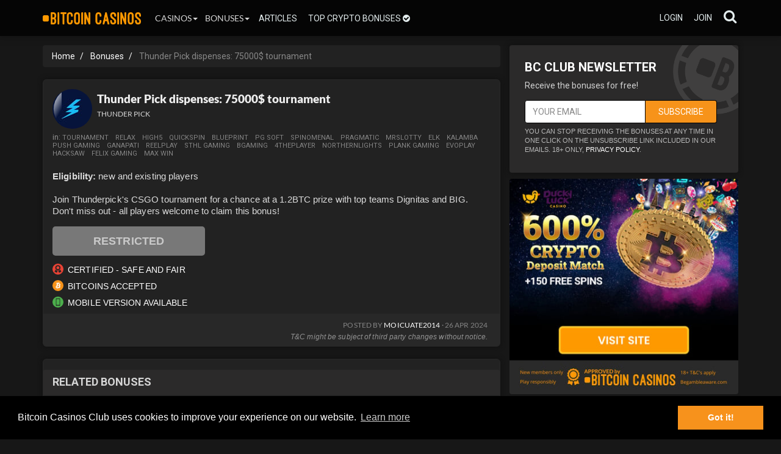

--- FILE ---
content_type: text/html
request_url: https://bitcoincasinos.club/bonus-codes/thunder-pick-dispenses--75000--tournament
body_size: 10673
content:
<!DOCTYPE html>
<html lang="en">
	<head>
		<meta charset="utf-8">
		<meta http-equiv="X-UA-Compatible" content="IE=edge">
		<meta name="viewport" content="width=device-width, initial-scale=1">
			<meta name="mobile-web-app-capable" content="yes">
	<link rel="icon" sizes="192x192" href="/images/mobile-icon.png">
	<style type="text/css">@font-face {font-family:Barlow;font-style:normal;font-weight:400;src:url(/cf-fonts/s/barlow/5.0.11/latin/400/normal.woff2);unicode-range:U+0000-00FF,U+0131,U+0152-0153,U+02BB-02BC,U+02C6,U+02DA,U+02DC,U+0304,U+0308,U+0329,U+2000-206F,U+2074,U+20AC,U+2122,U+2191,U+2193,U+2212,U+2215,U+FEFF,U+FFFD;font-display:swap;}@font-face {font-family:Barlow;font-style:normal;font-weight:400;src:url(/cf-fonts/s/barlow/5.0.11/latin-ext/400/normal.woff2);unicode-range:U+0100-02AF,U+0304,U+0308,U+0329,U+1E00-1E9F,U+1EF2-1EFF,U+2020,U+20A0-20AB,U+20AD-20CF,U+2113,U+2C60-2C7F,U+A720-A7FF;font-display:swap;}@font-face {font-family:Barlow;font-style:normal;font-weight:400;src:url(/cf-fonts/s/barlow/5.0.11/vietnamese/400/normal.woff2);unicode-range:U+0102-0103,U+0110-0111,U+0128-0129,U+0168-0169,U+01A0-01A1,U+01AF-01B0,U+0300-0301,U+0303-0304,U+0308-0309,U+0323,U+0329,U+1EA0-1EF9,U+20AB;font-display:swap;}</style>
	<link rel="stylesheet" type="text/css" href="https://bitcoincasinos.club/cookie.css" />
	<script src="//cdnjs.cloudflare.com/ajax/libs/cookieconsent2/3.0.3/cookieconsent.min.js" type="ad0a9693cea11b6aa15c2bb4-text/javascript"></script>
	<meta name="theme-color" content="#232323">
	<script type="ad0a9693cea11b6aa15c2bb4-text/javascript">
		window.addEventListener("load", function(){
			window.cookieconsent.initialise({
				"palette": {
					"popup": {
						"background": "#000000"
					},
					"button": {
						"background": "#F7921C",
						"text": "#ffffff"
					}
				},
				"content": {
					"message": "Bitcoin Casinos Club uses cookies to improve your experience on our website.",
					"href": "https://bitcoincasinos.club/cookie-policy/"
		  		} 
			})
		});
	</script>
	 
	<script src="/include/bioep.js" type="ad0a9693cea11b6aa15c2bb4-text/javascript"></script>
	<script type="ad0a9693cea11b6aa15c2bb4-text/javascript">
		bioEp.init({
			html: '',
			css: ''
    		});
	</script>
		
	<script type="ad0a9693cea11b6aa15c2bb4-text/javascript">
		document.addEventListener('click', function(event) {
		  var el = event.target;
		  while (el && !el.classList.contains('codestyle')) {
			el = el.parentElement;
		  }
		  
		  if (el) {
			var codeElement = el.querySelector('.sub-codestyle');
			var codeText = codeElement.innerText;
		
			var tempInput = document.createElement('input');
			tempInput.value = codeText;
			document.body.appendChild(tempInput);
		
			tempInput.select();
			tempInput.setSelectionRange(0, 99999);
		
			document.execCommand('copy');
		
			document.body.removeChild(tempInput);
		
			var codestyleElement = el;
			var originalText = codestyleElement.innerHTML;
		
			codestyleElement.innerHTML = '<b>Code copied!</b>';
		
			setTimeout(function() {
			  codestyleElement.innerHTML = originalText;
			}, 1000);
		  }
		});
	</script>
		<script async src="https://www.googletagmanager.com/gtag/js?id=G-N5DBR7Z131" type="ad0a9693cea11b6aa15c2bb4-text/javascript"></script>
	<script type="ad0a9693cea11b6aa15c2bb4-text/javascript">
	  window.dataLayer = window.dataLayer || [];
	  function gtag(){dataLayer.push(arguments);}
	  gtag('js', new Date());
	
	  gtag('config', 'G-N5DBR7Z131');
	</script>		<title>Thunder Pick dispenses: 75000$ tournament</title>
		<meta name="description" content="Bonus codes, Thunder Pick dispenses: 75000$ tournament">
		<link rel="shortcut icon" href="/favicon.ico">
		<link rel="canonical" href="https://bitcoincasinos.club/bonus-codes/thunder-pick-dispenses--75000--tournament/" />
		<meta property="og:title" content="Thunder Pick dispenses: 75000$ tournament" />
		<meta property="og:type" content="product" />
	    <meta property="og:image" content="https://casinoimg.com/imgs/casino_sites/main/1688.jpg"/>
	    <meta property="og:image:type" content="image/jpeg" />
	    <meta property="og:image:width" content="250" />
	    <meta property="og:image:height" content="200" />
	    		<meta property="og:url" content="https://bitcoincasinos.club/bonus-codes/thunder-pick-dispenses--75000--tournament" />
		<meta property="og:description" content="Slot tournament by Thunder Pick, posted by moicuate2014 on 26 Apr 2024." />
		<meta name="twitter:card" content="summary">
		<meta name="twitter:site" content="@BitcoinCasinosC">
		<meta name="twitter:title" content="Thunder Pick dispenses: 75000$ tournament">
		<meta name="twitter:description" content="Slot tournament by Thunder Pick, posted by moicuate2014 on 26 Apr 2024." />
		<meta name="twitter:image" content="https://casinoimg.com/imgs/casino_sites/main/1688.jpg" >
		<meta name="twitter:image:alt" content="Thunder Pick">
		<style type="text/css">@font-face {font-family:Roboto Condensed;font-style:normal;font-weight:700;src:url(/cf-fonts/s/roboto-condensed/5.0.14/latin-ext/700/normal.woff2);unicode-range:U+0100-02AF,U+0304,U+0308,U+0329,U+1E00-1E9F,U+1EF2-1EFF,U+2020,U+20A0-20AB,U+20AD-20CF,U+2113,U+2C60-2C7F,U+A720-A7FF;font-display:swap;}@font-face {font-family:Roboto Condensed;font-style:normal;font-weight:700;src:url(/cf-fonts/s/roboto-condensed/5.0.14/cyrillic-ext/700/normal.woff2);unicode-range:U+0460-052F,U+1C80-1C88,U+20B4,U+2DE0-2DFF,U+A640-A69F,U+FE2E-FE2F;font-display:swap;}@font-face {font-family:Roboto Condensed;font-style:normal;font-weight:700;src:url(/cf-fonts/s/roboto-condensed/5.0.14/greek/700/normal.woff2);unicode-range:U+0370-03FF;font-display:swap;}@font-face {font-family:Roboto Condensed;font-style:normal;font-weight:700;src:url(/cf-fonts/s/roboto-condensed/5.0.14/greek-ext/700/normal.woff2);unicode-range:U+1F00-1FFF;font-display:swap;}@font-face {font-family:Roboto Condensed;font-style:normal;font-weight:700;src:url(/cf-fonts/s/roboto-condensed/5.0.14/latin/700/normal.woff2);unicode-range:U+0000-00FF,U+0131,U+0152-0153,U+02BB-02BC,U+02C6,U+02DA,U+02DC,U+0304,U+0308,U+0329,U+2000-206F,U+2074,U+20AC,U+2122,U+2191,U+2193,U+2212,U+2215,U+FEFF,U+FFFD;font-display:swap;}@font-face {font-family:Roboto Condensed;font-style:normal;font-weight:700;src:url(/cf-fonts/s/roboto-condensed/5.0.14/vietnamese/700/normal.woff2);unicode-range:U+0102-0103,U+0110-0111,U+0128-0129,U+0168-0169,U+01A0-01A1,U+01AF-01B0,U+0300-0301,U+0303-0304,U+0308-0309,U+0323,U+0329,U+1EA0-1EF9,U+20AB;font-display:swap;}@font-face {font-family:Roboto Condensed;font-style:normal;font-weight:700;src:url(/cf-fonts/s/roboto-condensed/5.0.14/cyrillic/700/normal.woff2);unicode-range:U+0301,U+0400-045F,U+0490-0491,U+04B0-04B1,U+2116;font-display:swap;}</style>
		<style type="text/css">@font-face {font-family:Lato;font-style:normal;font-weight:400;src:url(/cf-fonts/s/lato/5.0.18/latin/400/normal.woff2);unicode-range:U+0000-00FF,U+0131,U+0152-0153,U+02BB-02BC,U+02C6,U+02DA,U+02DC,U+0304,U+0308,U+0329,U+2000-206F,U+2074,U+20AC,U+2122,U+2191,U+2193,U+2212,U+2215,U+FEFF,U+FFFD;font-display:swap;}@font-face {font-family:Lato;font-style:normal;font-weight:400;src:url(/cf-fonts/s/lato/5.0.18/latin-ext/400/normal.woff2);unicode-range:U+0100-02AF,U+0304,U+0308,U+0329,U+1E00-1E9F,U+1EF2-1EFF,U+2020,U+20A0-20AB,U+20AD-20CF,U+2113,U+2C60-2C7F,U+A720-A7FF;font-display:swap;}@font-face {font-family:Lato;font-style:normal;font-weight:300;src:url(/cf-fonts/s/lato/5.0.18/latin/300/normal.woff2);unicode-range:U+0000-00FF,U+0131,U+0152-0153,U+02BB-02BC,U+02C6,U+02DA,U+02DC,U+0304,U+0308,U+0329,U+2000-206F,U+2074,U+20AC,U+2122,U+2191,U+2193,U+2212,U+2215,U+FEFF,U+FFFD;font-display:swap;}@font-face {font-family:Lato;font-style:normal;font-weight:300;src:url(/cf-fonts/s/lato/5.0.18/latin-ext/300/normal.woff2);unicode-range:U+0100-02AF,U+0304,U+0308,U+0329,U+1E00-1E9F,U+1EF2-1EFF,U+2020,U+20A0-20AB,U+20AD-20CF,U+2113,U+2C60-2C7F,U+A720-A7FF;font-display:swap;}@font-face {font-family:Lato;font-style:normal;font-weight:900;src:url(/cf-fonts/s/lato/5.0.18/latin/900/normal.woff2);unicode-range:U+0000-00FF,U+0131,U+0152-0153,U+02BB-02BC,U+02C6,U+02DA,U+02DC,U+0304,U+0308,U+0329,U+2000-206F,U+2074,U+20AC,U+2122,U+2191,U+2193,U+2212,U+2215,U+FEFF,U+FFFD;font-display:swap;}@font-face {font-family:Lato;font-style:normal;font-weight:900;src:url(/cf-fonts/s/lato/5.0.18/latin-ext/900/normal.woff2);unicode-range:U+0100-02AF,U+0304,U+0308,U+0329,U+1E00-1E9F,U+1EF2-1EFF,U+2020,U+20A0-20AB,U+20AD-20CF,U+2113,U+2C60-2C7F,U+A720-A7FF;font-display:swap;}</style>
		<link rel="stylesheet" href="/font-awesome-41/css/font-awesome.min.css">
		<link href="/bootstrap/css/bootstrap.min.css" rel="stylesheet">
		<link href="/bootstrap/css/nodepo-template.css" rel="stylesheet">
		<script src="https://ajax.googleapis.com/ajax/libs/jquery/1.11.0/jquery.min.js" type="ad0a9693cea11b6aa15c2bb4-text/javascript"></script>
		<link href="/flags-flat/css/flag-icon.css" rel="stylesheet">
	</head>
	<body>
		<nav class="navbar navbar-inverse navbar-fixed-top navbord-bott" >
	<div class="container">
		<a href="/" target="_self">
			<span class="pull-left">
				<span class="toplogo" title="Bitcoin Casinos Club">
				</span>
			</span>        
  		</a>
  		  		<div class="navbar-header pull-right">
  			<button type="button" class="navbar-toggle" data-toggle="collapse" data-target=".navbar-collapse">
  				<span class="sr-only">Toggle navigation</span>
  				<span class="icon-bar"></span>
  				<span class="icon-bar"></span>
  				<span class="icon-bar"></span>
  			</button>
		</div>
			        
				<div class="pull-right">
			<div class="input-group navbar-form2 navbar-right nav pull-right">
				<a class="dropdown-toggle topstyle" href="#" data-toggle="dropdown" id="navLogin"><i class="fa fa-search"></i>
          		</a>
		  		<div class="dropdown-menu dropheader" style="z-index: 10000000">
		  			<form action="/search_result" method="get" >
		  				<input autocomplete="on" id="searchfield" name="search" type="text" class="form-control search-top" placeholder="Search BitcoinCasinos.Club">
	  					<span class="input-group-btn" >
	  						<button type="submit" class="btn btn-default buttontop" value="Search">
	  							<span class="glyphicon glyphicon-search"></span>
	  						</button>
	  					</span>
					</form>
          		</div>
       		</div>
      	</div>
	  		        
	  	<div class="collapse navbar-collapse navbar-left modcol">
	  		<ul class="nav navbar-nav leftheight">
	  			<li>
	  				<div class="btn-group ">
	  					<button type="button" class="btntop btn-default dropdown-toggle" data-toggle="dropdown" aria-haspopup="true" aria-expanded="false">Casinos<span class="caret"></span>
	  					</button>
	  					<ul class="dropdown-menu3">
	  						<li><a href="/list" target="_self">Bitcoin Casinos</a></li>
	  						<li role="separator" class="divider"></li>
	  						<li><a href="/ethereum-casinos">Ethereum casinos</a></li>
	  						<li role="separator" class="divider"></li>
							<li><a href="/usdt-casinos">USDT casinos</a></li>
	  						<li role="separator" class="divider"></li>
	  						<li><a href="/new-sites" target="_self">New casinos</a></li>
	  						<li role="separator" class="divider"></li>
           				</ul>
         			</div>
		 		</li> 
	  			<li>
	  				<div class="btn-group ">
	  					<button type="button" class="btntop btn-default dropdown-toggle" data-toggle="dropdown" aria-haspopup="true" aria-expanded="false">Bonuses<span class="caret"></span>
	  					</button>
	  					<ul class="dropdown-menu3">
	  						<li><a href="/tag/bitcoin">bitcoin bonuses</a></li>
	  						<li role="separator" class="divider"></li>
	  						<li><a href="/tag/exclusive-bonus">exclusive bonuses</a></li>
	  						<li role="separator" class="divider"></li>
	  						<li><a href="/tag/rakeback">rakeback</a></li>
	  						<li role="separator" class="divider"></li>
	  						<li><a href="/bonuses">new bonuses</a></li>
	  						<li role="separator" class="divider"></li>
	  						<li><a href="/tag/free-spins">free spins</a></li>
	  						<li role="separator" class="divider"></li>
	  						<li><a href="/tag/deposit-bonus">deposit bonuses</a></li>
	  						<li role="separator" class="divider"></li>
	  						<li><a href="/tag/no-deposit-bonus">no deposit bonuses</a></li>
							<li role="separator" class="divider"></li>
							<li><a href="/bonus-submit.html">Add bonus</a></li>
           				</ul>
         			</div>
		 		</li>
		 		<li class="topli"><a href="/posts" target="_self">Articles</a></li>
				<li class="topli"><a href="/top-crypto-bonuses" target="_self">Top crypto bonuses <i class="fa fa-check-circle" aria-hidden="true"></i></a></li>
       		</ul>
      	</div>
	  	
	  	 
	  	<div class="collapse navbar-collapse navbar-right modcol">
	  		<ul class="nav navbar-nav logged" style="text-align: right;">
	  				  			<li><a href="/login" target="_self">login</a></li>
	  			<li><a href="/register" target="_self">join</a></li>
	  						</ul>
      	</div>
 	</div>
</nav>		<div class="container margin-top">
			<div id="content" class="row" >
				<div class="col-md-8 paddeftcol" >  
					<div class="breadcrumb-div">
						<ol itemscope itemtype="https://schema.org/BreadcrumbList" class="breadcrumb">
							<li itemprop="itemListElement" itemscope itemtype="https://schema.org/ListItem">
								<a itemprop="item" href="/" target="_self">
									<span itemprop="name">Home</span>
								</a>
								<meta itemprop="position" content="1" />
							</li>
							<li itemprop="itemListElement" itemscope itemtype="https://schema.org/ListItem">
								<a itemprop="item" href="/bonuses" target="_self"><span itemprop="name">Bonuses</span></a>								<meta itemprop="position" content="2" />
							</li>
							<li itemprop="itemListElement" itemscope itemtype="https://schema.org/ListItem" class="hidden-xs">
								<span itemprop="name">Thunder Pick dispenses: 75000$ tournament</span>
								<meta itemprop="position" content="3" />
							</li>
						</ol>
					</div>					
				
					
					
					
					
					
					
					
					
					
					
					
					
					
					
					<div class="panel panel-default">
						<div class="panel-body pb0">
							<div style="display: flex; flex-direction: row; align-items: center">
								<div class="image-container">
									<img src="/cdn-cgi/image/fit=contain,width=65/https://casinoimg.com/imgs/casino_sites/main/1688_icon.jpg" srcset="/cdn-cgi/image/fit=contain,width=130/https://casinoimg.com/imgs/casino_sites/main/1688_icon.jpg 2x" alt="Thunder Pick" class="site-logo-rounded-50 reflected-image" style="margin-right: 8px">
								</div>
								<div>
									<h1 style="margin: 0" class="panel-title playbutton2">
										Thunder Pick dispenses: 75000$ tournament									</h1>
																		<p class="author-date">
																			<a href="/casinos/thunder-pick" target="_self">Thunder Pick</a>
																											</p>
								</div>
							</div>
							
							<div class="visible-lg">
								<h3 class="h3subt">in:
<a href="/tag/tournament" class="tag">tournament</a> <a href="/tag/Relax" class="tag">Relax</a> <a href="/tag/High5" class="tag">High5</a> <a href="/tag/Quickspin" class="tag">Quickspin</a> <a href="/tag/Blueprint" class="tag">Blueprint</a> <a href="/tag/PG-Soft" class="tag">PG Soft</a> <a href="/tag/Spinomenal" class="tag">Spinomenal</a> <a href="/tag/Pragmatic" class="tag">Pragmatic</a> <a href="/tag/MrSlotty" class="tag">MrSlotty</a> <a href="/tag/Elk" class="tag">Elk</a> <a href="/tag/Kalamba" class="tag">Kalamba</a> <a href="/tag/Push-Gaming" class="tag">Push Gaming</a> <a href="/tag/Ganapati" class="tag">Ganapati</a> <a href="/tag/Reelplay" class="tag">Reelplay</a> <a href="/tag/STHL-Gaming" class="tag">STHL Gaming</a> <a href="/tag/Bgaming" class="tag">Bgaming</a> <a href="/tag/4thePlayer" class="tag">4thePlayer</a> <a href="/tag/Northernlights" class="tag">Northernlights</a> <a href="/tag/Plank-Gaming" class="tag">Plank Gaming</a> <a href="/tag/Evoplay" class="tag">Evoplay</a> <a href="/tag/Hacksaw" class="tag">Hacksaw</a> <a href="/tag/Felix-Gaming" class="tag">Felix Gaming</a> <a href="/tag/Max-Win" class="tag">Max Win</a>								</h3>
							</div>
   
							<div class="row body_list">
								<div class="col-md-12 casi_list">
<b>Eligibility:</b> new and existing players<br><br><p>Join Thunderpick's CSGO tournament for a chance at a 1.2BTC prize with top teams Dignitas and BIG. Don't miss out - all players welcome to claim this bonus!</p><div class="button-no-code"><a class="expired btn btn-success btn-lg extraclass-no-code" href="/bitcoin_casino/1688.html" rel="nofollow" role="button" target="_blank">Restricted</a></div>									<span class="geoicon_bonus" style="margin-top: 8px;">
										<img src="/images/award-icon-small.png" alt="Certified site">
										Certified - safe and fair 
									</span>
									<span class="geoicon_bonus" style="margin-top: 8px;">
										<img src="/images/bitcoin-logo-small.png" alt="Bitcoins accepted">
										Bitcoins accepted </span>
									<span class="geoicon_bonus" style="margin-top: 8px;">
										<img src="/images/mobile-icon-small.png" alt="Mobile version available.">
										Mobile version available 
									</span>
								</div>
								<div class="col-md-12 post-info-bottom">
									<p class="author-bottom">
										Posted by <a href="/user/moicuate2014" target="_self">moicuate2014</a> 
																				<a href="#" style="display: none" data-user-id="moicuate2014" data-toggle="tooltip" data-placement="bottom" title="" data-original-title="Staff/Brand Member">
											<i class="fa fa-check-circle" aria-hidden="true" style="color: #4CAE4C;"></i>
										</a>
										<span class="bonus-date"> · 26 Apr 2024</span>									</p>
									<em class="bonus_disclaimer">T&C might be subject of third party changes without notice.</em>								</div>
							</div>
						</div>
					</div>
					<div class="panel panel-default">
						 
<script type="ad0a9693cea11b6aa15c2bb4-text/javascript">
    $(function () {
		$('[data-toggle="tooltip"]').tooltip()
	})
  
  document.addEventListener("touchstart", function(){}, true);
</script>


    
<div class="panel-default" style="margin: 17px 0 17px 0;border-radius: 0;">
  <!-- Default panel contents -->
  <div class="panel-heading geoicon2"><h3 class="panel-title" style="color: #d6d6d6 !important">Related bonuses</h3></div>


                 
<div class="list-group related_bonuses">


      <a href="/bonus-codes/ripper-casino-provides-65-free-spins-bonus/" target="_self" class="list-group-item clearfix">
      <h4 class="list-group-item-heading" style="font-size:14px;font-weight: normal;">Ripper Casino provides: 65 free spins bonus</h4>
      </a>
      

      <a href="/bonus-codes/your-bonus-at-decode-50-no-deposit-bonus/" target="_self" class="list-group-item clearfix">
      <h4 class="list-group-item-heading" style="font-size:14px;font-weight: normal;">Your bonus at Decode: $50   no deposit bonus</h4>
      </a>
      

      <a href="/bonus-codes/existing-players-uncover-50-no-deposit-bonus-at-decode-48cs/" target="_self" class="list-group-item clearfix">
      <h4 class="list-group-item-heading" style="font-size:14px;font-weight: normal;">existing players, uncover: $50 no deposit bonus at Decode</h4>
      </a>
      

      <a href="/bonus-codes/achieve-100-match-bonus-up-to-r5000-deposit-bonus-at-springbok-casino/" target="_self" class="list-group-item clearfix">
      <h4 class="list-group-item-heading" style="font-size:14px;font-weight: normal;">Achieve: 100% Match Bonus up to R5000 deposit bonus at SpringBok Casino</h4>
      </a>
      

      <a href="/bonus-codes/extra-225-25-free-spins-for-new-and-existing-players-at-decode/" target="_self" class="list-group-item clearfix">
      <h4 class="list-group-item-heading" style="font-size:14px;font-weight: normal;">Extra: 225% + 25 free spins for new and existing players at Decode</h4>
      </a>
            
      
      
                    
  </div>               
</div>
	  					<div class="panel-body"> 
														<div id="disqus_thread"></div>
							<script data-cfasync="false" type="text/javascript">
								var disqus_config = function () {
								    this.page.url = 'https://bitcoincasinos.club/bonus-codes/thunder-pick-dispenses--75000--tournament';
								    this.page.identifier = '51894';
								};
								
								(function() { // DON'T EDIT BELOW THIS LINE
								    var d = document, s = d.createElement('script');
								    s.src = 'https://bitcoincasinos-club.disqus.com/embed.js';
								    s.setAttribute('data-timestamp', +new Date());
								    (d.head || d.body).appendChild(s);
								})();
							</script>
							<noscript>Please enable JavaScript to view the <a href="https://disqus.com/?ref_noscript">comments powered by Disqus.</a></noscript>
							<script id="dsq-count-scr" src="//bitcoincasinos-club.disqus.com/count.js" async type="ad0a9693cea11b6aa15c2bb4-text/javascript"></script>
													</div>
					</div>
				</div>
				<div class="col-md-4 paddrightcol stickySideWorld">
										<div class="box-layout mb10">
	<div class="panel-body newsletter-side">
		<div class="p10 fs20">
			<h3 class="side_menu-title">BC Club Newsletter</h3>
    			<div class="mt10 newsletter_subtitle">
    <p class="promo_description">Receive the bonuses for free!</p>
    <div>
	    
	    <form action="https://www.cbclub.email/index.php/lists/ff984qleovaec/subscribe" method="post" accept-charset="utf-8" target="_blank">
		<div class="form-group">

<input type="text" class="form-control button_combo-mid-left" name="EMAIL" placeholder="your email" value="" required=""><button type="submit" class="btn button_combo-mid-right">Subscribe</button>
</div>

    <div class="clearfix"><!-- --></div>
    <div class="actions">
    
    </div>
    <div class="clearfix"><!-- --></div>

  </form>
	    <p class="disclaimer-mid">You can stop receiving the bonuses at any time in one click on the unsubscribe link included in our emails. 18+ only, <a href="/privacy-policy/" target="_self">Privacy policy</a>.</p>
	    
    </div>
    			</div>
		</div>
	</div>
</div>

<div class="visible-lg visible-md roundimg">	
<a href="http://get.duckyluck.ag/get/a/4963354" target="_blank" rel="nofollow" onclick="if (!window.__cfRLUnblockHandlers) return false; countClickSide()" data-cf-modified-ad0a9693cea11b6aa15c2bb4-=""><img src="/cdn-cgi/image/fit=contain,width=400/https://bonuscasino.org/images/ads/DuckyLuck-gen-bitcoincas.jpg" srcset="/cdn-cgi/image/fit=contain,width=800/https://bonuscasino.org/images/ads/DuckyLuck-gen-bitcoincas.jpg 2x" alt="Ducky Luck Generic" class="img-responsive banner-side"></a></div>

<script type="ad0a9693cea11b6aa15c2bb4-text/javascript">
function countClickSide() {
	$.ajax({
		type: "POST",
		url: '/include/click_count.php',
		data:{action:'call_this'},
		data: {id : '29', perpetual : 'YES'},
	});
 }
 </script>
   
  
 

<div class="box-layout mt10 mb10 pb10">
	<div class="panel-heading-top white-header-side"> 
		<span class="geoicon2">
			<h3><i class="fa fa-sun-o"></i> New casinos 
				<span class="mt-2 fr cyan">
					<a href="/list" target="_self">
						<button type="button" class="btn btn-default btn-xs">
							more <span class="fa fa-chevron-right ml6"></span>
						</button>
					</a>
				</span>
			</h3>
		</span>
	</div>
    <div class="list-group" >
	    
	    
	    		<div>
			<div class="list-group-item div_hover clearfix border-bottom-separator">
				<a href="/casinos/oshi.io" target="_self" class="nolink">
					<img class="site-logo-rounded-75" src="/cdn-cgi/image/fit=contain,width=75/https://casinoimg.com/imgs/casino_sites/main/1265_icon.jpg" srcset="/cdn-cgi/image/fit=contain,width=150/https://casinoimg.com/imgs/casino_sites/main/1265_icon.jpg 2x" style="float: left; margin-right: 10px;" alt="Oshi Casino">
					<span class="tinytitle-15">Oshi Casino</span>
				</a>
				<div style="text-transform: uppercase; font-family: 'Helvetica Neue',Arial,'Lucida Grande',sans-serif; font-size: .79em; color: #6b6b6b; -webkit-font-smoothing: antialiased; margin-top: 6px">
Amatic Industries, Betsoft, Endorphina, SoftSwiss, Habanero and 8 more.
			</div>
		</div>
		</div>
	    
		<div>
<div class="list-group-item div_hover clearfix border-bottom-separator">
	<a href="/casinos/dexsport" target="_self" class="nolink">
		<img class="site-logo-rounded-75" src="/cdn-cgi/image/fit=contain,width=75/https://casinoimg.com/imgs/casino_sites/main/1822_icon.jpg" srcset="/cdn-cgi/image/fit=contain,width=150/https://casinoimg.com/imgs/casino_sites/main/1822_icon.jpg 2x" style="float: left; margin-right: 10px;" alt="Dexsport">
		<span class="tinytitle-15">Dexsport <span class="votedSide"><span class="glyphicon glyphicon-star" aria-hidden="true"></span>4.0</span></span> 
	</a>
	<div class="sideList">
Spribe,  InOut Games,  Pragmatic Play,  Play n Go and 9 more.				</div>
		</div>
		</div>
		<div>
<div class="list-group-item div_hover clearfix border-bottom-separator">
	<a href="/casinos/velobet" target="_self" class="nolink">
		<img class="site-logo-rounded-75" src="/cdn-cgi/image/fit=contain,width=75/https://casinoimg.com/imgs/casino_sites/main/1820_icon.jpg" srcset="/cdn-cgi/image/fit=contain,width=150/https://casinoimg.com/imgs/casino_sites/main/1820_icon.jpg 2x" style="float: left; margin-right: 10px;" alt="Velobet">
		<span class="tinytitle-15">Velobet <span class="votedSide"><span class="glyphicon glyphicon-star" aria-hidden="true"></span>5.0</span></span> 
	</a>
	<div class="sideList">
Netent,  Novomatic,  NoLimit City,  Play n Go and 34 more.				</div>
		</div>
		</div>
		<div>
<div class="list-group-item div_hover clearfix border-bottom-separator">
	<a href="/casinos/betrino" target="_self" class="nolink">
		<img class="site-logo-rounded-75" src="/cdn-cgi/image/fit=contain,width=75/https://casinoimg.com/imgs/casino_sites/main/1836_icon.jpg" srcset="/cdn-cgi/image/fit=contain,width=150/https://casinoimg.com/imgs/casino_sites/main/1836_icon.jpg 2x" style="float: left; margin-right: 10px;" alt="Betrino">
		<span class="tinytitle-15">Betrino</span> 
	</a>
	<div class="sideList">
1x2Games,  2 By 2 Gaming,  Barcrest Games,  Betdigital and 47 more.					<span class="sideTCspan"><a href="https://creatives.excelaffiliates.com/redirect.aspx?mid=5758&sid=1009726&cid=&pid=&affid=10113573info/terms" target="_blank">T&C applies</a></span>
				</div>
		</div>
		</div>
		<div>
<div class="list-group-item div_hover clearfix border-bottom-separator">
	<a href="/casinos/bettywins" target="_self" class="nolink">
		<img class="site-logo-rounded-75" src="/cdn-cgi/image/fit=contain,width=75/https://casinoimg.com/imgs/casino_sites/main/1788_icon.jpg" srcset="/cdn-cgi/image/fit=contain,width=150/https://casinoimg.com/imgs/casino_sites/main/1788_icon.jpg 2x" style="float: left; margin-right: 10px;" alt="BettyWins">
		<span class="tinytitle-15">BettyWins</span> 
	</a>
	<div class="sideList">
Realtime Gaming.					<span class="sideTCspan"><a href="https://bettywins.com/tracking_aff.php?casinoID=1115&gAID=137795&subGid=0&bannerID=27082" target="_blank">T&C applies</a></span>
				</div>
		</div>
		</div>
		<div>
<div class="list-group-item div_hover clearfix border-bottom-separator">
	<a href="/casinos/xbet" target="_self" class="nolink">
		<img class="site-logo-rounded-75" src="/cdn-cgi/image/fit=contain,width=75/https://casinoimg.com/imgs/casino_sites/main/1801_icon.jpg" srcset="/cdn-cgi/image/fit=contain,width=150/https://casinoimg.com/imgs/casino_sites/main/1801_icon.jpg 2x" style="float: left; margin-right: 10px;" alt="Xbet">
		<span class="tinytitle-15">Xbet</span> 
	</a>
	<div class="sideList">
Betsoft,  Rival,  VIG,  Felix Gaming and 7 more.				</div>
		</div>
		</div>
		<div>
<div class="list-group-item div_hover clearfix border-bottom-separator">
	<a href="/casinos/lucky-friends" target="_self" class="nolink">
		<img class="site-logo-rounded-75" src="/cdn-cgi/image/fit=contain,width=75/https://casinoimg.com/imgs/casino_sites/main/1799_icon.jpg" srcset="/cdn-cgi/image/fit=contain,width=150/https://casinoimg.com/imgs/casino_sites/main/1799_icon.jpg 2x" style="float: left; margin-right: 10px;" alt="Lucky Friends">
		<span class="tinytitle-15">Lucky Friends</span> 
	</a>
	<div class="sideList">
Netent,  NoLimit City,  Playtech,  Merkur Gaming and 31 more.				</div>
		</div>
		</div>
		<div>
<div class="list-group-item div_hover clearfix border-bottom-separator">
	<a href="/casinos/allspins" target="_self" class="nolink">
		<img class="site-logo-rounded-75" src="/cdn-cgi/image/fit=contain,width=75/https://casinoimg.com/imgs/casino_sites/main/1814_icon.jpg" srcset="/cdn-cgi/image/fit=contain,width=150/https://casinoimg.com/imgs/casino_sites/main/1814_icon.jpg 2x" style="float: left; margin-right: 10px;" alt="AllSpins">
		<span class="tinytitle-15">AllSpins</span> 
	</a>
	<div class="sideList">
1x2Games,  Merkur Gaming,  Ainsworth Gaming Technology,  Asia Gaming and 44 more.				</div>
		</div>
		</div>
		<div>
<div class="list-group-item div_hover clearfix border-bottom-separator">
	<a href="/casinos/metawin" target="_self" class="nolink">
		<img class="site-logo-rounded-75" src="/cdn-cgi/image/fit=contain,width=75/https://casinoimg.com/imgs/casino_sites/main/1792_icon.jpg" srcset="/cdn-cgi/image/fit=contain,width=150/https://casinoimg.com/imgs/casino_sites/main/1792_icon.jpg 2x" style="float: left; margin-right: 10px;" alt="Metawin">
		<span class="tinytitle-15">Metawin <span class="votedSide"><span class="glyphicon glyphicon-star" aria-hidden="true"></span>4.0</span></span> 
	</a>
	<div class="sideList">
Evolution Gaming,  Pragmatic Play,  Hacksaw Gaming,  Nolimit City and 14 more.				</div>
		</div>
		</div>
		<div>
<div class="list-group-item div_hover clearfix border-bottom-separator">
	<a href="/casinos/monster-casino" target="_self" class="nolink">
		<img class="site-logo-rounded-75" src="/cdn-cgi/image/fit=contain,width=75/https://casinoimg.com/imgs/casino_sites/main/1835_icon.jpg" srcset="/cdn-cgi/image/fit=contain,width=150/https://casinoimg.com/imgs/casino_sites/main/1835_icon.jpg 2x" style="float: left; margin-right: 10px;" alt="Monster Casino">
		<span class="tinytitle-15">Monster Casino</span> 
	</a>
	<div class="sideList">
Games Global,  NetEnt,  Nyx Interactive,  NextGen Gaming and 32 more.					<span class="sideTCspan"><a href="https://creatives.excelaffiliates.com/redirect.aspx?mid=5573&sid=1009726&cid=&pid=&affid=1011357#info/terms" target="_blank">T&C applies</a></span>
				</div>
		</div>
		</div>
		<div>
<div class="list-group-item div_hover clearfix border-bottom-separator">
	<a href="/casinos/wildfortune-io" target="_self" class="nolink">
		<img class="site-logo-rounded-75" src="/cdn-cgi/image/fit=contain,width=75/https://casinoimg.com/imgs/casino_sites/main/1785_icon.jpg" srcset="/cdn-cgi/image/fit=contain,width=150/https://casinoimg.com/imgs/casino_sites/main/1785_icon.jpg 2x" style="float: left; margin-right: 10px;" alt="WildFortune io">
		<span class="tinytitle-15">WildFortune io</span> 
	</a>
	<div class="sideList">
1x2 Gaming,  Amatic,  August Gaming,  Belatra and 62 more.				</div>
		</div>
		</div>
	</div>
</div>

									</div>
			</div>
		</div>
	    	    <footer>
<div id="footer" class="footerbottom">            
	<div class="container" style="margin-bottom: 50px;margin-top: 30px">                
		<div id="content" class="row" >                    
			<div class="col-md-3 footcent" style="line-height: 18px;text-align: center;color:#ff9900;margin-top: 13px;" >                        
				<ul style="list-style: none;text-transform: uppercase;font-size: 12px">                            
					<li><a href="/write-us.html" title="Keep in touch with us" target="_self" style="color:#ff9900 !important;">Contact</a></li>                            
					<li><a href="/disclaimer.html" title="Disclaimer" target="_self" style="color:#ff9900 !important;">Disclaimer</a></li>                            
					<li><a href="/privacy-policy/" title="Privacy Policy" target="_self" style="color:#ff9900 !important;">Privacy Policy</a></li>   
					<li><a href="/cookie-policy/" title="Cookie Policy" target="_self" style="color:#ff9900 !important;">Cookie Policy</a></li> 
					<li><a href="/terms-and-conditions" title="Terms & Conditions" target="_self" style="color:#ff9900 !important;">Site T&C's</a></li>
					<li style="margin-top: 3px"><a href="//www.dmca.com/Protection/Status.aspx?ID=bfb02930-ec4a-4efa-8342-d5856641e5dd" title="DMCA.com Protection Status" class="dmca-badge"> <img src="/images/dmca_logo.png" alt="DMCA.com Protection Status" style="max-width: 150px;"></a> <script src="//images.dmca.com/Badges/DMCABadgeHelper.min.js" type="ad0a9693cea11b6aa15c2bb4-text/javascript"> </script>              
					</li>
				</ul>     
			</div>                    
			<div class="col-md-5" style="padding: 15px 15px 15px 15px;color:#ff9900;">                        
				<p class="centeralign"><strong>Bitcoin Casinos Club</strong> is an informational website,<br>
					freshly updated by his own community.<br>Made with love and passion <3
				</p>                         
				<div class="centeralign mt10 mb10" style="clear:both">                            
					<a href="https://www.facebook.com/bitcoincasinosclub" target="_blank"><img src="/images/facebook.png" alt="Facebook page" style="max-width: 70px;margin: 5px"></a>                            
					<a href="https://twitter.com/BitcoinCasinosC" target="_blank"><img src="/images/x.png" alt="X profile" style="max-width: 70px;margin: 5px"></a>
					<a href="https://www.instagram.com/bitcoincasinos.club/" target="_blank"><img src="/images/instagram.png" alt="Instagram" style="max-width: 70px;margin: 5px"></a>                        
				</div>                                          
			</div>                    
			<div class="col-md-4"  style="padding: 15px 15px 15px 15px;color:#ff9900;max-width: 650px;margin-left: auto;margin-right: auto;">                        
				<div style="font-size: 12px;line-height: 16px;text-align: center;">Some of the links on Bitcoin Casinos Club may take you to partner websites. If you make a purchase on these sites, we might receive a commission.<br>Please understand that we have no control over a third party site's bonus terms and conditions. Promotional conditions may apply, and they are effective for the period specified.<br>There is no sort of gambling that Bitcoin Casinos Club administers directly.
				</div>                          
				<p><a href="https://www.begambleaware.org/" target="_blank" rel="nofollow"><img src="/cdn-cgi/image/fit=contain,width=387/images/logos/begambleaware18.png" srcset="/cdn-cgi/image/fit=contain,width=774/images/logos/begambleaware18.png 2x" alt="BeGambleAware" class="img-responsive" style="margin-left: auto;margin-right: auto;margin-top: 20px;"></a>         
				</p>                    
			</div>            
 		</div>        
 	</div>
</div> 
</footer>
 	        
	<div style="width:100%; position: fixed; bottom: 0; left: 0; z-index: 99999" class="hidden-md hidden-sm hidden-xs">       
	</div>
	
	
	<script type="ad0a9693cea11b6aa15c2bb4-text/javascript">
	document.addEventListener('DOMContentLoaded', function () {
	  // Disclaimer text defined once for dynamic insertion
	  const disclosureText = "Some of the links on Bitcoin Casinos Club may take you to partner websites. If you make a purchase on these sites, we might receive a commission.";
	
	  // Select all disclosure triggers already present in your HTML
	  document.querySelectorAll('.disclosure-trigger').forEach(trigger => {
		// Ensure the parent trigger has relative positioning
		trigger.style.position = 'relative';
	
		const link = trigger.querySelector('.disclosure-link');
	
		// Event listener for displaying the popup on click
		link.addEventListener('click', function (e) {
		  e.preventDefault();
		  e.stopPropagation();
	
		  // Close previously opened popups (if any)
		  document.querySelectorAll('.dynamic-disclosure-popup').forEach(p => p.remove());
	
		  // Create the popup dynamically
		  const popup = document.createElement('div');
		  popup.className = 'dynamic-disclosure-popup';
		  popup.innerText = disclosureText;
	
		  // Popup style (inline to ensure independence)
		  popup.style.position = 'absolute';
		  popup.style.top = '100%';
		  popup.style.left = '0';
		  popup.style.background = '#333';
		  popup.style.color = '#fff';
		  popup.style.padding = '10px';
		  popup.style.borderRadius = '5px';
		  popup.style.width = '270px';
		  popup.style.fontSize = '13px';
		  popup.style.marginTop = '8px';
		  popup.style.zIndex = '9999';
		  popup.style.boxShadow = '0 4px 8px rgba(0,0,0,0.3)';
	
		  // Decorative arrow on top of the popup
		  const arrow = document.createElement('div');
		  arrow.style.position = 'absolute';
		  arrow.style.bottom = '100%';
		  arrow.style.left = '15px';
		  arrow.style.borderWidth = '7px';
		  arrow.style.borderStyle = 'solid';
		  arrow.style.borderColor = 'transparent transparent #333 transparent';
		  popup.appendChild(arrow);
	
		  // Append and display the popup
		  trigger.appendChild(popup);
		});
	  });
	
	  // Close popup if clicking anywhere else on the page
	  document.addEventListener('click', () => {
		document.querySelectorAll('.dynamic-disclosure-popup').forEach(p => p.remove());
	  });
	});
	</script>
	
<script type="ad0a9693cea11b6aa15c2bb4-text/javascript">
            $(document).ready(function(){
    $('.buttontop').attr('disabled',true);
    
    $('#searchfield').keyup(function(){
        if($(this).val().length !=0){
            $('.buttontop').attr('disabled', false);
        }
        else
        {
            $('.buttontop').attr('disabled', true);        
        }
    })
});


$('.dropdown-menu input').click(function(e) {
        e.stopPropagation(); //This will prevent the event from bubbling up and close the dropdown when you type/click on text boxes.
    });
</script>   
<script type="ad0a9693cea11b6aa15c2bb4-text/javascript">
	function updateCountdown() {
		var countdowns = document.querySelectorAll('.countdown');

		countdowns.forEach(function(countdown) {
			var expDate = new Date(countdown.getAttribute('data-exp-date')).getTime();
			var now = new Date().getTime();
			var distance = expDate - now;

			if (distance < 0) {
				countdown.style.display = 'none'; // Hide countdown if expired
				return;
			}

			var days = Math.floor(distance / (1000 * 60 * 60 * 24));
			var hours = Math.floor((distance % (1000 * 60 * 60 * 24)) / (1000 * 60 * 60));
			var minutes = Math.floor((distance % (1000 * 60 * 60)) / (1000 * 60));
			var seconds = Math.floor((distance % (1000 * 60)) / 1000);

			countdown.querySelector('.days').innerText = days;
			countdown.querySelector('.hours').innerText = hours;
			countdown.querySelector('.minutes').innerText = minutes;
			countdown.querySelector('.seconds').innerText = seconds;

			if (distance < 72 * 60 * 60 * 1000) {
				countdown.querySelector('.offer-expiring').innerText = "Expiring soon!";
				countdown.style.color = '#ea4335'; // Change the text color
				countdown.style.backgroundColor = '#3d0000';
			}
		});
	}

	var interval = setInterval(updateCountdown, 1000);
	updateCountdown();
</script>
 
	<script src="/bootstrap/js/bootstrap.min.js" type="ad0a9693cea11b6aa15c2bb4-text/javascript"></script>

	<script type="ad0a9693cea11b6aa15c2bb4-text/javascript">
	var sc_project=10327567; 
	var sc_invisible=1; 
	var sc_security="f65d2bdb"; 
	var scJsHost = (("https:" == document.location.protocol) ?
	"https://secure." : "https://www.");
	document.write("<sc"+"ript type='text/javascript' src='" +
	scJsHost+
	"statcounter.com/counter/counter.js'></"+"script>");
	</script>
	<noscript><div class="statcounter"><a title="hit counter"
	href="https://statcounter.com/free-hit-counter/"
	target="_blank"><img class="statcounter"
	src="https://c.statcounter.com/10327567/0/f65d2bdb/1/"
	alt="hit counter"></a></div></noscript>
		
		<script type="ad0a9693cea11b6aa15c2bb4-text/javascript">
	var Tawk_API=Tawk_API||{}, Tawk_LoadStart=new Date();
	(function(){
	var s1=document.createElement("script"),s0=document.getElementsByTagName("script")[0];
	s1.async=true;
	s1.src='https://embed.tawk.to/5918ece164f23d19a89b21be/default';
	s1.charset='UTF-8';
	s1.setAttribute('crossorigin','*');
	s0.parentNode.insertBefore(s1,s0);
	})();
	</script>
		
	<div id="bio_ep" style="border-radius: 4px;">
		<div style="background-color: #e18a00;border-top-left-radius: 4px;border-top-right-radius: 4px;"><div style="text-align: center;padding: 20px;"> 
			<p style="font-size: 34px;color: #fff;font-weight: 300;font-family: 'Lato', sans-serif,Helvetica,Arial;">DO YOU WANT</p>
			<p style="color: #fff;font-weight: 600;font-size: 50px;font-family: 'Lato', sans-serif,Helvetica,Arial;">1<i class="fa fa-btc" aria-hidden="true"></i> FOR FREE EVERY WEEK?</p>
			<p style="color: #fff;font-weight: 300;font-size: 29px;font-family: 'Lato', sans-serif,Helvetica,Arial;">Enter your email below</p> 
		</div>
	</div>
	<div>
		<div style="text-align: center;margin-top: -125px;color: #e18a00;font-size: 198px;"><i class="fa fa-caret-down" aria-hidden="true"></i></div>
		<div style="margin-top: -93px;padding: 33px;"> <form action="https://www.cbclub.email/index.php/lists/ff984qleovaec/subscribe" method="post" accept-charset="utf-8" target="_blank">
<div class="form-group">
<input type="text" class="form-control" name="EMAIL" placeholder="Enter your email here" value="" required="" style="float: left;width: 67%;height: 78px;font-size: 33px;border: 2px solid #f39c12 !important;border-bottom-right-radius: 0px !important;border-top-right-radius: 0px !important;"><button type="submit" class="popupbutton" style="float: right;width: 33%;text-transform: uppercase;margin-left: auto;margin-right: auto;font-size: 24px;box-shadow: none;height: 78px;background-color:#f39c12;border: none;border-bottom-right-radius: 5px;border-top-right-radius: 5px;">CLAIM BONUSES!</button>
</div>
    <div class="clearfix"><!-- --></div>
    <div class="actions">
    </div>
    <div class="clearfix"><!-- --></div>
  </form></div>
  <p style="text-align: center">You may opt-out at any time by clicking the unsubscribe link included in our emails. <a href="/privacy-policy/" target="_self" style="color: #999999; text-decoration: underline;">Privacy policy</a>.</p>
</div>
</div>	      	<script src="/cdn-cgi/scripts/7d0fa10a/cloudflare-static/rocket-loader.min.js" data-cf-settings="ad0a9693cea11b6aa15c2bb4-|49" defer></script><script defer src="https://static.cloudflareinsights.com/beacon.min.js/vcd15cbe7772f49c399c6a5babf22c1241717689176015" integrity="sha512-ZpsOmlRQV6y907TI0dKBHq9Md29nnaEIPlkf84rnaERnq6zvWvPUqr2ft8M1aS28oN72PdrCzSjY4U6VaAw1EQ==" data-cf-beacon='{"version":"2024.11.0","token":"26b2b17f99ff4b89b0819261555925ed","server_timing":{"name":{"cfCacheStatus":true,"cfEdge":true,"cfExtPri":true,"cfL4":true,"cfOrigin":true,"cfSpeedBrain":true},"location_startswith":null}}' crossorigin="anonymous"></script>
</body>
</html>


--- FILE ---
content_type: text/css
request_url: https://bitcoincasinos.club/bootstrap/css/nodepo-template.css
body_size: 16994
content:
a {
  color: #fff;
  text-decoration: none;
}

/* font size */
.fs13 {
	font-size: 13px;
}
.fs20 {
	font-size: 20px;
}
/* end of font size */

/* padding */
.p0 {
	padding: 0px !important;
}
.p10 {
	padding: 10px;
}
.pb10 {
	padding-bottom: 10px;
}
.pb0 {
	padding-bottom: 0px;
}
.pl15 {
	padding-left: 15px;
}
/* end of padding */

/* margin */
.mb10 {
	margin-bottom: 10px;
}
.mb15 {
	margin-bottom: 15px;
}
.mb30 {
	margin-bottom: 30px;
}
.mt-2 {
	margin-top: -2px;
}
.mt10 {
	margin-top: 10px;
}
.ml6 {
	margin-left: 6px;
}
/* end of margin */

/* float */
.fr {
	float: right;
} 
/* end of float */

.stickySideUK {
    position: sticky;
    top: -1594px;
}

.stickySideWorld {
    position: sticky;
    top: -1690px;
}

.countdown {
    border: 1px solid #181818;
    background-color: #282828;
    padding: 4px;
    color: #4cae4c;
    width: 250px;
    text-align: center;
    border-radius: 4px;
    font-weight: 600;
    font-size: 12px;
    margin-bottom: 13px;
}
@media (max-width: 550px) {
  .countdown {
      width: 100%;
  }
}

  /* affiliate disclosure */
.disclosure-trigger {
  position: relative;
  margin-bottom: 6px;
}

.disclosure-link {
  cursor: pointer;
  text-decoration: none;
  font-style: italic;
  font-size: 13px;
  color: #d5d5d5;
}

.disclosure-link:hover {
  text-decoration: underline;
}

.disclosure-popup {
  position: absolute;
  top: 100%;
  left: 0;
  background-color: #fff;
  color: #000;
  padding: 10px;
  font-size: 13px;
  width: 270px;
  border-radius: 5px;
  z-index: 1000;
  margin-top: 8px;
  box-shadow: 0 4px 8px rgba(0,0,0,0.3);
  display: none;
}

.disclosure-popup::after {
  content: '';
  position: absolute;
  bottom: 100%; /* freccetta verso l'alto */
  left: 15px;
  border-width: 7px;
  border-style: solid;
  border-color: transparent transparent #333 transparent;
}

  /* Vertical scrollbar */
::-webkit-scrollbar {
    width: 10px; /* Width of the scrollbar */
}

/* Track (scrollbar background) */
::-webkit-scrollbar-track {
    background: #171717; /* Background color */
}

/* Handle (the movable scroll bar) */
::-webkit-scrollbar-thumb {
    background: #ff9900; /* Handle color */
}

/* Handle on hover */
::-webkit-scrollbar-thumb:hover {
    background: #fcc931; /* Handle color when hovered */
}

.sideList {
  text-transform: uppercase; 
  font-family: 'Helvetica Neue',Arial,'Lucida Grande',sans-serif; 
  font-size: .79em; color: #6b6b6b; -webkit-font-smoothing: antialiased; 
  margin-top: 6px
}

.sideTCspan {
  display: block; 
  text-transform: none !important
}
.sideTCspan a {
  font-size: 11px;
  color: #a0a0a0;
}
.votedSide {
  text-transform: lowercase;
    font-size: 13px;
    color: #4cae4c;
}

.description-legenda {
    text-decoration: none !important;
    color: #bfbfbf !important;
    font-size: 13px !important;
    text-transform: uppercase !important;
    -webkit-font-smoothing: antialiased;
}
.description-legenda img {
margin-right: 5px;
}
.description-legenda a {
    color: #ff9900;
}

.rounded-img-legenda {
    height: 35px;
    border-radius: 50px;
}

.site-property-icon-on {
  vertical-align: middle;
}
.site-property-icon-on img {
    height: 16px;
    border-radius: 50px;
}

.site-property-icon-off {
  vertical-align: middle;
}
.site-property-icon-off img {
    height: 16px;
    border-radius: 50px;
  -webkit-filter: grayscale(100%) opacity(.4); /* Safari 6.0 - 9.0 */
  filter: grayscale(100%) opacity(.4);
}

.headerTopBackground {
  background-color: #050505;
  background-image: url(/images/ui-elements/header-background-alpha.png);
  background-size: 80px 320px;
  background-repeat: repeat-x;
  background-position: 263px 0px;
  animation: scrollBackground 56s linear infinite;
}

@keyframes scrollBackground {
  0% {
    background-position: 263px 0px;
  }
  100% {
    background-position: -263px 0px;
  }
}

.headerTop3Main {
  display: inline-flex;
    flex-wrap: nowrap;
    flex-direction: row;
  margin-top: 10px;
}

.headerTop3Main a {
  color: #fff;
  text-decoration: none;
}

.headerTop3Main a:hover, .headerTop3Main a:visited, .headerTop3Main a:focus, .headerTop3Main a:active  {
  color: #fff;
  text-decoration: none;
}

.headerTop3Box {
    font-size: 15px;
    font-weight: 400;
    color: #fff;
    background-color: #ee9200 !important;
    border-radius: 5px;
    width: 270px;
    height: 82px;
    padding: 4px;
    margin-right: 12px;
    border: 2px solid #fac800;
}

.headerTop3Box:hover {
    border-color: #ffdc28;
    background-color: #ffb520 !important;
}

.headerTop3Box img {
  float: left; object-fit: cover;
  height: 74px;
  width: 74px;
  border-radius: 5px;
  margin: -2px;
}

.headerTop3BoxTitle {
  font-weight: 700; font-size: 17px;
  overflow: hidden;
  text-overflow: ellipsis;
  display: -webkit-box;
  -webkit-line-clamp: 2;
  -webkit-box-orient: vertical;
}

/* shiny animation effect */
.image-container {
  position: relative;
  display: inline-block;
}

.reflected-image {
  display: block;
  border-radius: 50%;
}

.image-container::after {
  content: "";
  position: absolute;
  top: 0;
  left: 0;
  right: 0;
  bottom: 0;
  background-image: linear-gradient(120deg, rgba(0, 0, 0, 0), rgba(0, 0, 0, 0), rgba(255, 255, 255, 0.6), rgba(0, 0, 0, 0), rgba(0, 0, 0, 0));
  background-repeat: no-repeat;
  background-size: 50%;
  background-position: 200% 50%;
  animation: shiny-effect 5s infinite;
  z-index: 1;
  clip-path: circle(50% at 50% 50%);
}

@keyframes shiny-effect {
  0% {
    background-position: -100% 50%;
  }
  10% { 
    background-position: 200% 50%;
  }
  20% { 
    background-position: -100% 50%;
  }
  20.1%, 100% { 
    background-position: -100% 50%;
  }
}
/* end of shiny animation effect */

.visitArrow {
border-top-width: 1px;
text-align: right;
padding: 0px 1px 2px 4px;
font-size: 14px;
margin: 3px 5px 3px 3px;
float: right;
border-radius: 4px;
}
.visitArrow:hover {   
margin: 3px 3px 3px 3px;
}
.visitArrow:active {   
margin: 5px 3px 3px 3px;
}    
.visitArrow img {   
max-width: 15px;
}  

.top3Box {
    background-color: #2b2a2a;
    border-radius: 4px;
    margin: 15px 0px 15px 0px;

}

.headerText {
  color: #fff;
  -webkit-font-smoothing: antialiased;
  margin-top: 25px;
  font-family: 'Lato', sans-serif;
  font-size: 15px;
  padding: 0 8px 0 15px;
}
.headerText h1 {
  margin-top: 5px;
  margin-bottom: 20px;
  font-size: 40px;
  text-transform: uppercase;
  font-weight: 600;	
}
.headerText h2 {
  font-size: 18px;
  font-weight: bold;
  display: inline;
  text-transform: uppercase;
  -webkit-font-smoothing: antialiased;
  opacity: 0.8;
}

.exclusive-bonus {
	border: 1px solid #4cae4c;
    padding: 3px 6px 3px 6px;
    border-radius: 50px;
    margin-left: 2px;
    color: #4cae4c;
    text-transform: uppercase;
    font-size: 11px;
    font-weight: bold;
    white-space: nowrap;
}

.site-logo-list-position {
    float: left;
    margin-right: 10px;
}

.casino-list {
    padding-left: 0!important;
    padding-right: 0!important;
}

.casino-list-main-div {
    padding: 0 25px 20px;
    margin-top: -4px;
}

.button-no-code {
	margin-top: 25px;
}

/* side activity */
.side-red {
	padding-bottom: 12px;
border-bottom: 1px dotted #ddd;
}
.side-red:last-child {
border-bottom: none;
margin-bottom: 0px;
}
.side-red, .side-red a  {
	color: #A52A2A;
	font-size: 13px;
	margin-bottom: 9px;
}
.side-red a  {
 text-decoration: underline;
}
.side-green {
	padding-bottom: 12px;
border-bottom: 1px dotted #ddd;
}
.side-green:last-child {
border-bottom: none;
margin-bottom: 0px;
}
.side-green, .side-green a {
	color: #0B770B;
	font-size: 13px;
	margin-bottom: 9px;
}
.side-green a {
 text-decoration: underline;
}
.side-green-new {
	padding-bottom: 12px;
border-bottom: 1px dotted #ddd;
}
.side-green-new:last-child {
border-bottom: none;
margin-bottom: 0px;
}
.side-green-new, .side-green-new a {
	color: #0B770B;
	font-size: 13px;
	font-weight: bold;
	margin-bottom: 9px;
}
.side-green-new a {
 text-decoration: underline;
}
.side-grey {
	padding-bottom: 12px;
border-bottom: 1px dotted #ddd;
}
.side-grey:last-child {
border-bottom: none;
margin-bottom: 0px;
}
.side-grey, .side-grey a {
	font-size: 12.5px;
	color: #333;
	text-transform: uppercase !important;
	-webkit-font-smoothing: antialiased;
	font-weight: 500;
	}
	.side-grey a {
		 text-decoration: underline;
	}
.side-thumbup{
font-size: 22px;float: left;margin: 2px 7px 0 0;background-color:#0B770B;color: #fff;width: 34px;height: 34px;text-align: center;border-radius: 3px;

}
.side-thumbdown{
font-size: 22px;float: left;margin: 2px 7px 0 0;background-color:#A52A2A;color: #fff;width: 34px;height: 34px;text-align: center;border-radius: 3px;

}
.side-money{
font-size: 22px;float: left;margin: 2px 7px 0 0;background-color:#4DBBFE;color: #fff;width: 34px;height: 34px;text-align: center;border-radius: 3px;

}
.side-forum{
font-size: 22px;float: left;margin: 2px 7px 0 0;background-color:#f7931a;color: #fff;width: 34px;height: 34px;text-align: center;border-radius: 3px;

}
.side-void{
font-size: 22px;float: left;margin: 2px 7px 0 0;background-color:#8A8A8A;color: #fff;width: 34px;height: 34px;text-align: center;border-radius: 3px;

}
.side-light-grey, .side-light-grey a {	color:#B1B1B1; text-decoration: none }

/* end side activity */    
    
.like-site {
    border: 1px solid #4d4d4d;
    padding: 4px 8px 2px 8px;
    border-radius: 50px;
    margin-left: 1px;
    width: 76px;
    color: #ababab;
    background-color: #353535;
    /*padding: 3px 8px 3px 6px;
    border-radius: 50px;
    margin-left: 2px;
    background-color: #3477db;
    color: white;*/
}

.like-site-full {
    border: 1px solid #4d4d4d;
    padding: 4px 8px 2px 8px;
    border-radius: 50px;
    margin-left: 1px;
    width: 76px;
    color: #ababab;
    background-color: #353535;
}

.rating-input{
  letter-spacing: 0.1em;
  font-size: 14px;
  color: #ffcc1a;
}
.rating-avg{
  font-weight: 800;
  font-size: 13px;
}

.casAttr {
  margin-top: 3px;
}
.casAttr img {
  vertical-align: baseline;
}

.terms-post {
  font-size: 10.5px;
  font-weight: 400;
  margin-bottom: 15px;
  text-transform: uppercase;
}

.terms-post a {
font-weight: 800;
}

.strokeme
{
    text-shadow:
    -1px -1px 0 #fff,
    1px -1px 0 #fff,
    -1px 1px 0 #fff,
    1px 1px 0 #fff;  
}

.tinytitle {    
font-size: 14px !important;
text-transform: uppercase !important;
line-height: 1.1;
}
.tinytitle-15 {    
font-size: 15px !important;
text-transform: uppercase !important;
}
.tinytitle-16 {    
font-size: 16px !important;
text-transform: uppercase !important;
}
.tinytitle a{ 
text-decoration: none !important;
}

.pagination>li>a:hover, .pagination>li>span:hover, .pagination>li>a:focus, .pagination>li>span:focus {
    background-color: #ff9900;
}

.pagination>.active>a, .pagination>.active>span, .pagination>.active>a:hover, .pagination>.active>span:hover, .pagination>.active>a:focus, .pagination>.active>span:focus {
    background-color: #787878 !important;
}

a:hover {
    color: #ff9900;
    text-decoration: none;
}

.tag-sidebar {
	font-size: 11px;
	color: #a0a0a0;-webkit-font-smoothing: antialiased;
	font-family: 'Helvetica Neue',Arial,'Lucida Grande',sans-serif;
}

.tag-sidebar a {
    color: #ff9900 !important;
}

.description-sidebar a {
    color: #ff9900 !important;
}

.bradus {
    border-radius: 3px;
}

.accordionBase {
	border-bottom: 1px solid #4a4a4a;
}

.accordionBase h2  {
	font-size: 19px;
	padding: 15px 0;
	color: #eee;
}
.accordionBase h3  {
	font-size: 17px;
}
.accordionBase p  {
	font-size: 15px;
}

a:focus {
    color: #fff;
}

.btn-successgr3 {
    border: 1px solid #fff !important;
    font-size: 22px;
    color: #fff !important;
    background-color: transparent;
}

.btn-successgr3:hover, .btn-successgr3:focus, .btn-successgr3:active, .btn-successgr3.active, .open .dropdown-toggle.btn-successgr3 {
    color: #dedede !important;
    border: 1px solid #dedede !important;
    background: none !important;
    border-bottom: 2px solid #dddddd !important;
    box-shadow: none !important;
    -webkit-box-shadow: none !important;
}

.top-bonuses-tab {
	border: 1px solid #1c1c1c;
    box-shadow: #1e1e1e 0px 1px 3px;
    min-height: 250px;
    border-radius: 4px;
    display: flex;
    flex-flow: column wrap;
    background-color: #282828;
}
.top-bonuses-tab img {
	border-top-left-radius: 4px;
    border-top-right-radius: 4px;
}

.top-bonuses-tab p {
	flex: 1;
    margin: 8px;
    align-self: stretch;
    font-size: 11.2px;
    color: #e2e2e2;
    -webkit-font-smoothing: antialiased;
    text-transform: uppercase;
}

.panel-top-casinos { 
   padding: 9px 9px 9px 15px;
   color: #222 !important;
   border-bottom: 1px solid #171717 !important;
   font-weight: 800;
   font-size: 16px;
}

.panel-top-casinos h3 {
    margin: 0px;
    font-size: 18px;
    text-transform: uppercase;
    font-weight: bold;
    display: inline;
}

.paddingvariants {
padding: 15px;
}


.iconspromo {
display: inline-block;
    margin: 0 10px 10px 0;
    object-fit: cover;
    height: 40px;
    width: 40px;
    border-radius: 50px;
    float: left;
 }
 
.site-logo-rounded-50 {
    object-fit: cover;
    height: 65px;
    width: 65px;
    border-radius: 50px;
}

.site-logo-rounded-75 {
    object-fit: cover;
    height: 75px;
    width: 75px;
    border-radius: 50px;
}


.roundimg, .roundimg img {
    border-radius: 4px;
}

.related_bonuses {
    font-size: 13px!important;
    text-transform: uppercase!important;
    color: #b7b7b7;
}
.related_bonuses:hover {
    color: #fff;
}

.form-control {
	border: 1px solid #232323 ;
}

.bottom-desc {
	background-color: #222;
	padding: 20px 100px 20px;
	color: #c5c5c5;
	margin-bottom: -20px;
	letter-spacing: 0.2px;
	word-spacing: 1px;
	line-height: 23px;
	font-size: 14px;
}
.bottom-desc h2 {
	font-size: 18px;
	color: #fff;
}
.bottom-desc h3 {
	font-size: 18px;
	color: #fff;
	margin-top: 25px;
}
.bottom-desc p {
	margin-bottom: 20px;
}
.bottom-desc li {
	margin-bottom: 20px;
}

.button_combo-mid-left {
	float: left;
	width: 63%;
	border-bottom-left-radius: 4px !important;
	border-top-left-radius: 4px !important;
	border-bottom-right-radius: 0px !important;
	border-top-right-radius: 0px !important;
	border: 1px solid #000 !important;-webkit-font-smoothing: antialiased;
	text-transform: uppercase;
	font-weight: 500;
}

.button_combo-mid-right {
    float: right;
    width: 37%;
    text-transform: uppercase;
    margin-left: auto;
    margin-right: auto;
    box-shadow: none;
    border-top-left-radius: 0px;
    border-bottom-left-radius: 0px;
    border-bottom-right-radius: 4px !important;
    border-top-right-radius: 4px !important;
    border-left: none !important;
    height: 38px;
    background-color: #f7931a;
    color: white;
    border: 1px solid #000;
}

.button_combo-mid-right:hover {
	color: #fff !important;
	background-color: #ff9900;
}

.side_menu-title {
	margin: 0;
	font-size: 20px;
	font-weight: 600;
	text-transform: uppercase;
}

.disclaimer-mid {
	text-transform: uppercase; 
	font-family: 'Helvetica Neue',Arial,'Lucida Grande',sans-serif;
	font-size: 10.5px;color: #b9b9b9;-webkit-font-smoothing: antialiased;
	margin-top: 6px;
 }

.newsletter_subtitle {
	padding: 0 10px 5px 0px;	
}

.play-button-restricted {
	text-decoration: none !important;
    color: #c9c9c9 !important;
    -webkit-font-smoothing: antialiased;
    background-color: #787878;
    padding: 12px 62px 12px 62px;
    border-radius: 5px;
    text-transform: uppercase;
    font-size: 18px;
    font-weight: 600;
    margin-bottom: 6px;
    margin-top: 12px;
    display: inline-block;
}

.promo_description {
    font-size: 14px;
    -webkit-font-smoothing: antialiased;
    margin-top: 7px;
    line-height: 18px;
    color: #d2d2d2;
}

.newsletter-side {
	padding: 15px 15px 5px 15px;
    background-image: url(/images/newsletter.png);
    background-size: 140px 140px;
    background-repeat: no-repeat;
    background-position: 268px -27px;
}

.separator-bonus-list {
	margin-top: 20px;
    margin-bottom: 20px;
    border: 0;
    border-top: 5px solid #101010;
}
/* carousel adj */
.carousel-indicators .active {
    margin: 0;
    width: 9px;
    height: 9px;
    background-color: #ffffff;
}
.carousel-indicators li {
    display: inline-block;
    width: 9px;
    height: 9px;
    margin: 0px;
    text-indent: -999px;
    border: 1px solid #ffffff;
    border-radius: 10px;
    cursor: pointer;
    background-color: #000 \9;
    background-color: rgba(0,0,0,0);
}

@media (min-width: 768px) {
.carousel-indicators {
    bottom: -6px !important;
}

.carousel-caption {
    top: -13px;
    bottom: auto;
    text-align: left;
    left: 6%;
    right: 6%;
    text-shadow: 1px 2px 2px rgba(0, 0, 0, 0.78);
}

.btn-successgr {
    background-color: #ececec!important;
    border: 0!important;
    color: #737373;
}

.btn-successgr:hover,
.btn-successgr:focus,
.btn-successgr:active,
.btn-successgr.active,
.open .dropdown-toggle.btn-successgr {
  color: #737373;
  background-color: #f5f5f5 !important;
  box-shadow: none !important;
  border-color: none !important;
  -webkit-box-shadow: none !important;
}


}

.carousel-indicators {
	
    position: absolute;
	bottom: -8px;
    left: 50%;
    z-index: 15;
    width: 60%;
    padding-left: 0;
    margin-left: -30%;
    text-align: center;
    list-style: none;
}

.img-responsive-carousel {
display: block !important;
max-width: 100% !important;
width: auto !important;
height: auto !important;
}

.titlecarous{

text-align: left;
    padding-bottom: 8px;   
    padding-top: 8px; 
    padding-left: 20px;
    padding-right: 20px;
    margin-right: -28px;
    margin-left: -13px;
    }
    .caruimg {
    max-height: 144px
    }

.codestyle{
	color: #f7931a;
    font-size: 16px;
    margin-top: 18px;
    text-transform: uppercase;
    border: 1px dashed #f7931a;
    padding: 11px;
    border-radius: 5px;
    width: 250px;
    text-align: center;
    border-bottom-left-radius: 0px;
    border-bottom-right-radius: 0px;
    border-bottom: none !important;
}

.sub-codestyle {
  font-weight: 800;
}
.sub-codestyle::after {
  content: "\f0c5";
  font-family: "FontAwesome";
  margin-left: 5px;
  font-weight: 200;
  vertical-align: bottom;
  font-size: 14px;
}

.codestyle-disabled {
	color: #787878;
    font-size: 16px;
    margin-top: 18px;
    text-transform: uppercase;
    border: 1px dashed #787878;
    padding: 11px;
    border-radius: 5px;
    width: 250px;
    text-align: center;
    border-bottom-left-radius: 0px;
    border-bottom-right-radius: 0px;
    border-bottom: none !important;
}

.carousel-button-play {
	text-decoration: none !important;
	color: #ffffff;
	-webkit-font-smoothing: antialiased;
	background-color: #f7931a;
	padding: 8px 14px 8px 14px;
	border-radius: 5px;
	text-transform: uppercase;
	font-size: 16px;
	font-weight: 600;
	text-shadow: none !important;
}
.carousel-button-play:hover {
	color: #ffffff !important;
	background-color: #ff9900;
	text-decoration: none;
	cursor: pointer;
}

.carousel-button-details {
	text-decoration: none !important;
	color: #737373;
	-webkit-font-smoothing: antialiased;
	background-color: #ececec;
	padding: 8px 14px 8px 14px;
	border-radius: 5px;
	text-transform: uppercase;
	font-size: 16px;
	font-weight: 600;
	text-shadow: none !important;
}
.carousel-button-details:hover {
	color: #737373 !important;
	background-color: #fff;
	text-decoration: none;
	cursor: pointer;
}

.carousel-fade .carousel-inner .item {
  opacity: 0;
  -webkit-transition-property: opacity;
  -moz-transition-property: opacity;
  -o-transition-property: opacity;
  transition-property: opacity;
}
.carousel-fade .carousel-inner .active {
  opacity: 1;
}
.carousel-fade .carousel-inner .active.left,
.carousel-fade .carousel-inner .active.right {
  left: 0;
  opacity: 0;
  z-index: 1;
}
.carousel-fade .carousel-inner .next.left,
.carousel-fade .carousel-inner .prev.right {
  opacity: 1;
}
.carousel-fade .carousel-control {
  z-index: 2;
}
.carousmargin {
margin-top: 8px;
}
 
.caroushadow {

box-shadow: 0px 3px 4px 0px rgba(0, 0, 0, 0.13);
-moz-box-shadow: 0px 3px 4px 0px rgba(0, 0, 0, 0.13);
-webkit-box-shadow: 0px 3px 4px 0px rgba(0, 0, 0, 0.13);
}

.carouselbonus {
    font-size: 19px !important;
    color: #fff;
    font-weight: 400;
    text-shadow: 1px 2px 2px rgba(0,0,0,.78);
}

@media (max-width: 1300px) {
	
	.carouselbonus {
	font-size: 16px !important;
 	}
 	
}
/* end of carousel adj */
	
.btn-lg {
	text-transform: uppercase !important;
	min-width: 120px !important;
	-webkit-font-smoothing: antialiased;
}
.bonuses3g_bis {
	color: #fff;
    background-color: #f7931a;
    border-top-width: 1px;
    text-align: center;
    justify-content: center;
    align-items: center;
    text-transform: uppercase;
    padding: 3px 4px 2px 4px;
    font-size: 14px;
    margin: 3px 3px 3px 3px;
    float: right;
    border-radius: 4px;
    width: 50px;
    font-weight: 600;
    -webkit-font-smoothing: antialiased;
}

	.bonuses3g_bis:hover {   
		margin: 3px 3px 3px 3px;
		background-color: #ff9900;
}
	.bonuses3g_bis:active {   
    	border-bottom: 0px;
    	margin: 4px 3px 3px 3px;
		background-color: #757575;
}  

/* top mini list adj */





.topcaslimain { 
    padding: 10px;
    border-bottom: 1px solid #efefef;
}

.topcaslimain:hover {
    background-color: #efefef;
}

.topcaslimain a {
    color: #222;
}

.topcaslimain a:hover {
    color: #4cae4c;
}

.topadj {
    display: block;
    margin: -3px 0 2px 0;
}

.topcasli   { 
    object-fit: cover;
    float: left; 
    margin-right: 5px;
    border-radius:50px;
    height: 30px;
    width: 30px;
    border: 1px solid #525252;
    transform-origin: center;
}

.topcastxt   {    
    font-size: 14px;
    text-transform: uppercase;
    margin-top: 5px;
    display: inline-block;
}

@keyframes flip {
    from {
        transform: rotateY(0deg);
    }
    to {
        transform: rotateY(1turn);
    }
}

.topcaslimain:hover .topcasli {
    animation: flip 0.6s;
}





.heady {
    margin-top: 59px;
    margin-bottom: 10px;
    background-size: 10px 300px;
    background-repeat: repeat-x;
}
    
	.topcaslimain { 
padding: 10px;
border-bottom: 1px solid #171717;
}

	.topcaslimain:hover {
background-color: #464646;
}

	.topcaslimain a {
color: #e2e2e2;
}

	.topcaslimain a:hover {
color: #fff;
}
    
.box-layout {
box-shadow: 0 0px 8px #101010;
background-color: #2b2a2a;
border-radius: 4px
}

.panel-heading-top { 
   padding: 9px;
}
.panel-heading { 
	background-color: #2b2a2a !important;
}	
.header-top-list  {
color: #222 !important;
	border-bottom: 3px solid #161616 !important;
    font-weight: 800;
    font-size: 16px;
}
/* end of top mini list adj */

.geoicon2 { 
    display: block;
    margin: 2px 0 1px 0;
    font-size: 14px;
    text-transform: uppercase;
    -webkit-font-smoothing: antialiased; 
    color: #fff;   
}

.geoicon2 img {
    height: 18px;
    border-radius: 50px;
    margin: -5px 3px 0 0;
}

.geoicon2 h3 {
    margin: 0px;
    font-size: 18px;
    text-transform: uppercase;
    font-weight: bold;
    display: inline;
    -webkit-font-smoothing: antialiased;
    color: #fff;
}

.geoicon2-grey { 
    display: block;
    margin: 2px 0 1px 0;
    font-size: 14px;
    text-transform: uppercase;
    -webkit-font-smoothing: antialiased; 
    color: #8a8989; 
}

.geoicon2-grey img {
    height: 18px;
    border-radius: 50px;
    margin: -5px 3px 0 0;
    filter: grayscale(100%) opacity(.8);
}

.geoicon2-grey h3 {
    margin: 0px;
    font-size: 18px;
    text-transform: uppercase;
    font-weight: bold;
    display: inline;
    -webkit-font-smoothing: antialiased;
}

.adjust-template {
  /*padding: 40px 15px;*/
  /* text-align: center; */
}

.tabbable {
	margin-top:20px;
    height: 830px;
    overflow: hidden;
    border-bottom: 1px solid #ccc;
}
.nav-tabs {
    margin: 0;
}

.table>thead>tr>th, .table>tbody>tr>th, .table>tfoot>tr>th, .table>thead>tr>td, .table>tbody>tr>td, .table>tfoot>tr>td
{
	padding-left:15px;
	}
	.alpha { padding-left: 0; }
.omega { padding-right: 0; }

 .facebookOuter {
    background-color:#F4F4F4; 
    width:250px; 
    padding:10px 0 10px 10px;
    height:250px;
    border:1px solid #CCCCCC;
  }
 .facebookInner {
    height:250px;
    overflow:hidden;
  }
  
  #googleplus_widget{
	width: 100%;
	height: 116px; 
	float: left; 
}
#googleplus_widget span{
	width: 100%;
	height: 116px;
	float: left;
	overflow: hidden;
	background: #fff; 
}
#googleplus_widget span div{
	margin: -1px 0 0 -1px !important;
	position: relative; 
}
#footer {
  margin-top:20px;
  background-color: #f5f5f5;
  padding: 5px;
}
#tagcloud {
    width: 100%;
    -moz-border-radius: 4px;
    -webkit-border-radius: 4px;
    border-radius: 4px;
	/* wrap long urls */

white-space: -pre-wrap; /* Opera 4-6 */
white-space: -o-pre-wrap; /* Opera 7 */
white-space: -moz-pre-wrap; /* Mozilla */
white-space: -hp-pre-wrap; /* HP Printers */
word-wrap: break-word; /* IE 5+ */
}
#tagcloud a:link, #tagcloud a:visited {
    text-decoration:none;
    
}
#tagcloud a:hover {
    text-decoration: underline;
}
#tagcloud span {
    padding: 4px;
}
#tagcloud .smallest {
    font-size: 11px;
}
#tagcloud .small {
    font-size: 14px;
}
#tagcloud .medium {
    font-size:17px;
}
#tagcloud .large {
    font-size:20px;
}
#tagcloud .largest {
    font-size:23px;
}
.headerblock {
	color:#fff;
	/*box-shadow:inset 3px 3px 3px;*/	
	padding: 30px 30px 30px 30px;
	font-weight:200;
	font-size:18px;
	border-bottom-left-radius:10px;
	background: #1E4164; /* Old browsers */
background: -moz-linear-gradient(top,  #1E4164 2%,#336699 61%,#336699 100%); /* FF3.6+ */
background: -webkit-gradient(linear, left top, left bottom, color-stop(2%,#1E4164), color-stop(61%,#336699), color-stop(100%,#336699)); /* Chrome,Safari4+ */
background: -webkit-linear-gradient(top,  #1E4164 2%,#336699 61%,#336699 100%); /* Chrome10+,Safari5.1+ */
background: -o-linear-gradient(top,  #1E4164 2%,#336699 61%,#336699 100%); /* Opera 11.10+ */
background: -ms-linear-gradient(top,  #1E4164 2%,#336699 61%,#336699 100%); /* IE10+ */
background: linear-gradient(to bottom,  #1E4164 2%,#336699 61%,#336699 100%); /* W3C */
filter: progid:DXImageTransform.Microsoft.gradient( startColorstr='#1E4164', endColorstr='#336699',GradientType=0 ); /* IE6-9 */
}
.stylelogo, .stylelogo a:link, .stylelogo a:hover, .stylelogo a:visited, .stylelogo a:active{
font-family: 'Roboto Condensed', sans-serif;
font-size: 26px;
text-transform: uppercase;
text-decoration: blink;
font-weight: 700; 
color: white !important;	
}
.headerblock h1{
	font-family: 'Lato', sans-serif;
	font-weight:900;
font-size: 44px;
text-transform: uppercase;
font-weight: bold;
margin-bottom: 20px;
margin-top: 0;
	}
.headerblock h3{
font-family: 'Lato', sans-serif;
font-size: 21px;
margin-top: -10px;
margin-bottom: 20px;
font-weight:400;
	}	
.headerblock a, .headerblock a:link, .headerblock a:hover, .headerblock a:visited, .headerblock a:active{
	color:#d9edf7;
	text-decoration:none;
	}
	.headerblock2 {
	background:#336699;
	border-bottom-left-radius:10px;
    border-bottom-right-radius:10px;	
}
.headerblockimg {
	background: #336699; 
    color:#fff;
	/*box-shadow:inset 3px 3px 3px;*/	
	padding: 30px 30px 30px 30px;
	font-weight:200;
	font-size:18px;
    border-bottom-right-radius:10px;
}
.headerblockimg2 {
	background: #336699; 
    color:#fff;
	/*box-shadow:inset 3px 3px 3px;*/	
	padding: 30px 30px 30px 30px;
	font-weight:200;
	font-size:18px;
    border-bottom-left-radius:10px;
}
.btnhead{
	color:#fff !important;
	}
.btnhead a, .btnhead a:link, .btnhead a:hover, .btnhead a:visited, .btnhead a:active{
	color:#fff !important;
	text-decoration:none !important;
	}
.caro {
border-width: 4px;
border-style: solid;
border-color: #fff;
}
.glyphicon-chevron-right, .glyphicon-chevron-left, .carousel-control .icon-prev, .carousel-control .icon-next {
width: 10px !important;
height: 30px !important;
margin-top: -0px !important;
margin-left: -5px !important;
font-size: 15px !important;
}
.modal {
    overflow-y: hidden !important;
}
.captcha_input{margin-bottom: 0 !important;}
.captcha_btn{float: right;font-size: 12px;padding-top: 5px;padding-bottom: 5px;}
.captcha_img{width: auto !important;height: 57px;background-color: white;text-align: center;}
.alert-box{border-style:solid;border-width:1px;display:block;font-weight:normal;margin-bottom:1.25rem;position:relative;padding:0.875rem 1.5rem 0.875rem 0.875rem;font-size:12px;background-color:#008cba;border-color:#0078a0;color:#fff}.alert-box .close{font-size:12px;padding:9px 6px 4px;line-height:0;position:absolute;top:50%;margin-top:-0.6875rem;right:0.25rem;color:#333;opacity:0.3}.alert-box .close:hover,.alert-box .close:focus{opacity:0.5}.alert-box.radius{-webkit-border-radius:3px;border-radius:3px}.alert-box.round{-webkit-border-radius:1000px;border-radius:1000px}.alert-box.success{background-color:#5cb85c;border-color:#f7931a;color:#fff}.alert-box.alert{background-color:#d9534f;border-color:#d43f3a;color:#fff}.alert-box.secondary{background-color:#e7e7e7;border-color:#c7c7c7;color:#4f4f4f}.alert-box.warning{background-color:#d9534f;border-color:#d43f3a;color:#fff}.alert-box.info{background-color:#a0d3e8;border-color:#74bfdd;color:#4f4f4f}
.img-respo{
display: block !important;
  max-width: 100% !important;
width: auto !important;
background-color: white;
text-align: center;
height: auto !important;
margin-left: auto;
    margin-right: auto;
  }
  .btnlist a, .btnlist a:link, .btnlist a:visited, .btnlist a:active{
  padding: 10px 16px;
font-size: 20px;
width: 100%;
display: block;
color: #fff;
text-align: center;
border-bottom-left-radius: 10px;
border-bottom-right-radius: 10px;
background-color: #5cb85c;
border-color: #f7931a;
text-shadow: 0 -1px 0 rgba(0, 0, 0, 0.25);
background-image: linear-gradient(to bottom, #62c462, #51a351);
}
.btnlist a:hover{
	text-decoration:none;
	background-color: #419B41;
	padding: 10px 16px;
font-size: 20px;
width: 100%;
display: block;
color: #fff;
text-align: center;
border-bottom-left-radius: 10px;
border-bottom-right-radius: 10px;
border-color: #f7931a;
text-shadow: 0 -1px 0 rgba(0, 0, 0, 0.25);
background-image: linear-gradient(to bottom, #51a351, #51a351);
}
.btnlistclosed{
	text-decoration:none;
	background-color: #a2a2a2;
	padding: 10px 16px;
font-size: 20px;
width: 100%;
display: block;
color: #fff;
text-align: center;
border-bottom-left-radius: 10px;
border-bottom-right-radius: 10px;
border-color: #999;
}
.post-content {
    background: none repeat scroll 0 0 #FFFFFF;
    opacity: 0.5;
    top:0;
    left:0;
    position: absolute;
}
.thumbrel{
    position: relative;
width: 100px;
float: left;
margin: 9px;
}
.topradius{
border-top-left-radius: 10px;
border-top-right-radius: 10px;
}
  .btnlistsmall a, .btnlistsmall a:link, .btnlistsmall a:visited, .btnlistsmall a:active{
  padding: 2px 4px 4px 4px;
font-size: 12px;
width: 100%;
height: 40px;
display: block;
color: #fff;
text-align: center;
border-bottom-left-radius: 10px;
border-bottom-right-radius: 10px;
background-color: #428bca;
border-color: #f7931a;
text-transform: uppercase;
}
.btnlistsmall a:hover{
	text-decoration:none;
	background-color: #336699;
	padding: 2px 4px 4px 4px;
font-size: 12px;
width: 100%;
height: 40px;
display: block;
color: #fff;
text-align: center;
border-bottom-left-radius: 10px;
border-bottom-right-radius: 10px;
border-color: #f7931a;
text-transform: uppercase;
}
.centeralign {
	text-align: center !important;
     float: none;
     margin-left: auto;
     margin-right: auto;
}
.strokeme
{
    text-shadow:
    -1px -1px 0 #fff,
    1px -1px 0 #fff,
    -1px 1px 0 #fff,
    1px 1px 0 #fff;  
}
.votebox
{
float: right;
margin: -11px 0 0 10px;
background: white;
padding: 18px 27px;
margin-right: -2px;
border-bottom-left-radius: 10px;
border-bottom-right-radius: 10px;
margin-bottom: 10px;
border-style: solid;
border-width: 1px;
border-color: #ddd;
}
.playbutton
{
font-size:28px; 
margin-bottom:20px;font-family: 'Lato', sans-serif; 
text-transform:uppercase;

}
.playbutton2
{
font-size:19px; 
margin-bottom:33px;font-family: 'Lato', sans-serif; 
font-weight:900;
display: flex;
color: #eee;
}
.glossy .image-wrap {
	-webkit-box-shadow: inset 0 -1px 0 rgba(0,0,0,.5);
	-moz-box-shadow: inset 0 -1px 0 rgba(0,0,0,.5);
	box-shadow: inset 0 -1px 0 rgba(0,0,0,.5);
	-webkit-border-radius: 20px;
	-moz-border-radius: 20px;
	border-radius: 20px;
}
.glossy .image-wrap:after {
	position: absolute;
	content: ' ';
	width: 100%;
	height: 50%;
	top: 0;
	left: 0;
	-webkit-border-radius: 20px;
	-moz-border-radius: 20px;
	border-radius: 20px;
	background: -moz-linear-gradient(top, rgba(255,255,255,0.7) 0%, rgba(255,255,255,.1) 100%);
	background: -webkit-gradient(linear, left top, left bottom, color-stop(0%,rgba(255,255,255,0.7)), color-stop(100%,rgba(255,255,255,.1)));
	background: linear-gradient(top, rgba(255,255,255,0.7) 0%,rgba(255,255,255,.1) 100%);
}

.author-date {
	font-size: 12px;
    color: #555;
    font-family: 'Lato', sans-serif;
    -webkit-font-smoothing: antialiased;
    text-transform: uppercase;
    margin-top: 6px;
}

.author-date a {
	color: #d9d9d9;
}

.author-bottom {
	font-size: 12px;
    color: #848484;
    font-family: 'Lato', sans-serif;
    -webkit-font-smoothing: antialiased;
    text-transform: uppercase;
    margin: 6px 0 0 10px;
}
.author-bottom a {
	color: #fff;
}

.bonus_disclaimer {
	font-size: 12px;
	-webkit-font-smoothing: antialiased;
	color: #929292;
}

.post-info-bottom {
    font-size: 14.8px !important;
    letter-spacing: 0.1px;
    font-weight: 400 !important;
    font-family: helvetica neue, Arial, lucida grande, sans-serif;
    -webkit-font-smoothing: antialiased;
    word-wrap: break-word;
    background-color: #282828;
    border-bottom-left-radius: 4px;
    border-bottom-right-radius: 4px;
    text-align: right;
    padding: 4px 20px 5px 8px;
    margin-top: 7px;
}
.post-info-bottom a, .post-info-bottom u {
	text-decoration: none !important;
}

@media (max-width: 1200px) {
  .playbutton {
    font-size:26px;
  }
  .playbutton2 {
    font-size:22px;
  }
  .headerblock h1 {
    font-size:40px;
  }
  .thumbsi img{
	  height:25px;
	  }
}
.tags {
  list-style: none;
  margin: 0;
  overflow: hidden; 
  padding: 0;
}

.tags li {
  float: left; 
}
.tag {
    /* background: #696969; */
    /* border-radius: 3px 0 0 3px; */
    color: #848484;
    /* display: inline-block; */
    /* height: 25px; */
    /* line-height: 25px; */
    /* padding: 0 20px 0 23px; */
    /* position: relative; */
    margin: 0 8px 10px 0;
    text-decoration: none;
    /* -webkit-transition: color 0.2s; */
    font-size: 11px;
    text-transform: uppercase;
    -webkit-font-smoothing: antialiased;
}

.tag:hover {
  color: white;
}

.visitArrow {
  width: 44px;
  font-size: 13px;
}

.usertitle
{
font-size:30px; 
margin-top:12px; 
margin-bottom:20px;font-family: 'Lato', sans-serif; 
font-weight:900;
}
.h3profile
{
font-size: 14px;
color: gray;
font-weight: 300;
}
.h3profile2
{
font-size: 17px;
color: gray;
font-weight: 300;
}

.site-logo-description {
    float: left;
    margin-right: 10px;
}
.site-logo-description img  {
    object-fit: cover;
    height: 75px;
    width: 75px;
    border-radius: 50px;
    /*border: 3px solid #4cae4c;*/
}
.site-logo-description img:hover  {
    /*border: 3px solid #5ece5e;*/
}

.wrapper-site-description {
	border-radius: 6px !important;
    box-shadow: 0 0px 8px #101010;
    color: #eee;
}

.casino_description {
    font-family: helvetica neue,Arial,lucida grande,sans-serif;
    font-size: 14px;
    -webkit-font-smoothing: antialiased;
    line-height: 18px;
}
.casino_description a {
    color: #333;
    text-decoration: none;
	}
.casino_description a:hover {
    text-decoration: underline;
	}


#loading{
                width: 100%;
                position: absolute;
                top: 100px;
                left: 100px;
				margin-top:200px;
            }
            #container .pagination ul li.inactive,
            #container .pagination ul li.inactive:hover{
                background-color:#ededed;
                color:#bababa;
                border:1px solid #bababa;
                cursor: default;
            }
            #container .data ul li{
                list-style: none;
               /*  font-family: verdana; */
                margin: 5px 0 5px 0;
                color: #333;
                font-size: 14px;
            }

            #container .pagination{
                width: 100%;
				text-align: center;
                /* height: 25px; */
            }
            #container .pagination ul li{
               list-style: none;
display: inline;
border: 1px solid #ddd;
padding: 5px 11px 5px 9px;
margin: 0 -4px 0 3px;
font-family: arial;
font-size: 14px;
color: #336699;
/* font-weight: bold; */
background-color: #fff; 
            }
            #container .pagination ul li:hover{
                color: #fff;
                background-color: #336699;
                cursor: pointer;
            }
			.go_button
			{
			background-color:#f2f2f2;border:1px solid #336699;color:#cc0000;padding:2px 6px 2px 6px;cursor:pointer;position:absolute;margin-top:-1px;
			}
			.total
			{
			float:right;font-family:arial;color:#999;
			}
			
			
	.author
			{		
background-color: #428bca;
margin-top: -5px;
color: #fff;
text-transform: uppercase;
font-weight: 300;
border-bottom-right-radius: 4px;
border-bottom-left-radius: 4px;
padding: 5px;
font-size: 15px;
letter-spacing: 1px;
}
.uploadavatar
{		
background-color: #f5f5f5;
text-transform: uppercase;
font-weight: 300;
border-top-right-radius: 4px;
border-radius: 4px;
padding: 5px;
font-size: 15px;
position: absolute;
margin: 3px 0 0 3px;

}
.btn-file {
    position: relative;
    overflow: hidden;
}
.btn-file input[type=file] {
    position: absolute;
    top: 0;
    right: 0;
    min-width: 100%;
    min-height: 100%;
    font-size: 999px;
    text-align: right;
    filter: alpha(opacity=0);
    opacity: 0;
    outline: none;
    background: white;
    cursor: inherit;
    display: block;
}

.description {
font-size: 15px;
font-weight: 300;
float: left;
line-height: 31px;
border-right-style: solid;
border-right-color: #ddd;
border-right-width: 1px;
padding-right: 17px;
margin-right: 20px;
margin-top: 8px;
}




nav .btn {
    height: 46px;
    font-size: 20px;
    font-family: 'Lato', sans-serif;
    margin-top: 25px;
      -webkit-transition: all 0.3s ease;
-moz-transition: all 0.3s ease;
-o-transition: all 0.3s ease;
-ms-transition: all 0.3s ease;
}
nav.shrink .btn {
    font-family: 'Lato', sans-serif;
    height: 38px;
    font-size: 15px;
    margin-top: 15px;
      -webkit-transition: all 0.3s ease;
-moz-transition: all 0.3s ease;
-o-transition: all 0.3s ease;
-ms-transition: all 0.3s ease;
}
nav .form-control {
    height: 46px;
    font-size: 20px;
    font-family: 'Lato', sans-serif;
    padding: 8px 18px 8px 11px;
    margin-top: 25px;
      -webkit-transition: all 0.3s ease;
-moz-transition: all 0.3s ease;
-o-transition: all 0.3s ease;
-ms-transition: all 0.3s ease;
}

.navbar {
	background: #050505;   /* fallback for older browsers */
	/* background: rgba(0, 0, 0, 0.79); for latest browsers */
	box-shadow: 0 0 13px 3px rgba(0,0,0,0.2);
	border-color: #000;
}

.nav>li>a {
	padding: 19px 9px !important;
}


nav .leftheight {
    line-height: 35px;
    padding: 0px;
    margin-top: 7px;
    margin-left: -5px;
    text-transform: uppercase;
    font-weight: 400;
	margin-right: 5px;
}

nav .img {
    line-height: 50px;
    height: 45px;
    padding: 2px 8px 5px 0;
    margin: 15px 0 0 0;
}

nav a {
  padding-top: 20px !important;
  padding-bottom: 20px !important;
  font-size: 14px;
  -webkit-transition: all 0.3s ease;
-moz-transition: all 0.3s ease;
-o-transition: all 0.3s ease;
-ms-transition: all 0.3s ease;
}

nav .navbar-toggle {
  margin: 13px 15px 13px 0;
}

.navbar-brand {
  font-size: 30px;
}

nav .imgbox {
    -webkit-transition:width 300ms ease-in-out, height 300ms ease-in-out;
    -moz-transition:width 300ms ease-in-out, height 300ms ease-in-out;
    -o-transition:width 300ms ease-in-out, height 300ms ease-in-out;
    transition:width 300ms ease-in-out, height 300ms ease-in-out;
}


.img-rounded-flags {

border-radius: 8px;
border-color: #DBDBDB;
border-width: 1px;
border-style: solid;

}
/* .list-group-item a {
color: #333 !important;
text-decoration: none !important;
}
.list-group-item a:hover {
color: #333 !important;
text-decoration: underline !important;
} */
.toppone {
height: 73px;
    margin-top: -7px;
    }

.toppone:focus{
	    background-color: #f7931a;
	    }

    .topli{
    height: 66px;
    margin-top: -13px;
	    }
	        .topli:hover{
    	    background-color: #f7931a !important;

	    }
	        
	        .topli a{
    margin-top: 7px;
	    }
	        .topli a:hover{
    color: #fff !important;
	    }

@media (max-width: 780px) {
.btntop:hover, .btntop:focus, .btntop:active, .btntop.active, .open .dropdown-toggle.btntop{
    background-color: transparent; 
    }
.topli:hover{
    	    background-color: transparent !important;
	    }
.toppone, .toppone:focus {
    position: static;
    float: none;
    width: auto;
    background-color: transparent;
    border: 0;
    box-shadow: none;
	    }
}


.btnlistsmall12, .btnlistsmall12 a, .btnlistsmall12 a:link, .btnlistsmall12 a:visited, .btnlistsmall12 a:active{
padding: 2px 4px 4px 4px;
font-size: 14px;
width: 100%;
height: 48px;
display: block;
color: #fff;
text-align: center;
background-color: #676767;
border-color: #131313;
text-transform: uppercase;
font-family: 'Lato', sans-serif;
}
.btnlistsmall12 a:hover{
text-decoration:none;
background-color: #676767;
padding: 2px 4px 4px 4px;
font-size: 14px;
width: 100%;
height: 48px;
display: block;
color: #fff;
text-align: center;
border-color: #131313;
text-transform: uppercase;
font-family: 'Lato', sans-serif;
}

.btnlistsmall44, .btnlistsmall44 a {
padding: 2px 4px 4px 4px;
font-size: 12px;
width: 100%;
color: black;
text-align: center;
background-color: #fff;
text-transform: uppercase;
font-family: 'Lato', sans-serif;
text-decoration: none;
}

.btnlistsmall44 a:hover{
padding: 2px 4px 4px 4px;
font-size: 12px;
width: 100%;
color: black;
text-align: center;
text-transform: uppercase;
font-family: 'Lato', sans-serif;
text-decoration: none;
}

.thumbreeel{
position: relative;
width: 160px;
float: left;
margin: 9px;
border-color: #131313;
border-width: 2px;
border-style: solid;
border-radius: 13px;
}
.img-sizer {
max-width: 156px;
min-width: 156px;
}
.topradius2{
border-top-left-radius: 4px;
border-top-right-radius: 4px;
}

.bottomradius2{
border-bottom-left-radius: 4px;
border-bottom-right-radius: 4px;
}
.bonusbody{
	color: #131313;
	background-color: #FFF;
	text-transform: none;
	border-top-width: 1px;
	text-align: center;
	display: flex;
	justify-content: center;
	align-items: center;
	font-size: 15px;
	-webkit-font-smoothing: antialiased;
}
.bonuses2{
color: #FFFFFF;
background-color: #909090;
border-top-width: 1px;
text-align: center;
justify-content: center;
align-items: center;
text-transform: uppercase;
padding: 12px;
width: 100%;
margin-left: auto;
font-size: 15px;
margin-right: auto;
}
.bonuses2:hover {
	background-color: #807f7f;
}
.bonuses2:active {
	background-color: #757575;
}
.long-description {
    color: #eee;
    word-spacing: 1.5px;
    line-height: 22px;
}
.long-description a {
  color: #fff;
  text-decoration: underline;
}

.casino-name, .casino-name h1 {
	font-size:28px; 
	font-family: 'Lato', sans-serif; 
	text-transform:uppercase;
	font-weight:900;
	-webkit-font-smoothing: antialiased;
	color: #ffffff;
}
.software-list-excerpt {
	text-transform: uppercase; 
	font-family: 'Helvetica Neue',Arial,'Lucida Grande',sans-serif;
	font-size: .79em;
	color: #6b6b6b;
	-webkit-font-smoothing: antialiased;
	margin-top: 2px;
}
.sitedescription-property-icon-on {
	vertical-align: middle;
}
.sitedescription-property-icon-on img {
    height: 19px;
    border-radius: 50px;
}

.sitedescription-property-icon-off {
	vertical-align: middle;
}
.sitedescription-property-icon-off img {
    height: 19px;
    border-radius: 50px;
	-webkit-filter: grayscale(100%) opacity(.4); /* Safari 6.0 - 9.0 */
	filter: grayscale(100%) opacity(.4);
}

.play-button-cas-tab {
	text-decoration: none !important;
	color: #ffffff !important;
	-webkit-font-smoothing: antialiased;
	background-color: #ff9900;
	padding: 12px 62px 12px 62px;
	border-radius: 5px;
	text-transform: uppercase;
	font-size: 18px;
	font-weight: 600;
	margin-bottom: 6px;
	margin-top: 12px;
	display: inline-block;
}
.play-button-cas-tab:hover {
	color: #ffffff !important;
	background-color: #ffa622;
	text-decoration: none !important;
	cursor: pointer;
}

.read-more-content {
  max-height: 0;
  overflow: hidden;
  transition: max-height .2s ease;
}

.read-more-toggle {
  display: none;
}

.read-more-toggle-label {
  cursor: pointer;
  margin-bottom: 10px;
  margin-top: -5px;
  font-weight: 600;
  text-decoration: underline;
  color: #ff9900;
  font-size: 15px;
  display: flex;
}

.read-more-toggle-label:after {
  content: "Read More >>";
  display: inline-block;
}

.read-more-toggle:checked + .read-more-content {
  display: block;
  /* css animation won't work with "auto"; set to some height larger
	than the content */
  max-height: 1000px;
}

.read-more-toggle:checked + .read-more-content + .read-more-toggle-label:after {
  content: "Read Less <<";
}

.terms-link {
	text-transform: none !important;
}
.terms-link a {
	font-size: 11px;
	color: #a0a0a0 !important;
}
.terms-nolink {
	font-size: 11px;
    color: #a0a0a0 !important;
}

@media (max-width: 1200px) {
.bonusbody{
font-size: 13px;
}
.bonuses2 {
font-size:12px;
  } 
.site-logo-description img  {
    height: 70px;
    width: 70px;
	} 
	.casino-name, .casino-name h1 {
    	font-size:20px;
		}
}
.colorcode{
	color: #ffffff;
    -webkit-font-smoothing: antialiased;
    font-size: 26px;
}

.navbar {
    text-transform: uppercase;
    font-weight: 400;
    font-size: 13px;
    height: 59px;
}
.navbar-inverse .navbar-nav>li>a  {
background-color: transparent;
color: #e3eced;
}
.nav>li>a{
    padding: 10px 12px;
	}
.nav>li>a:hover{
	background-color: transparent;
	color: #fff;
    padding: 10px 12px;
	}
.nav .open>a, .nav .open>a:hover, .nav .open>a:focus {
    background-color: transparent;
    border-color: #428bca;
    color: #fff;
    }
    
    .navbar-form2 {
    margin-left: -6px;
    margin-right: -16px;
    padding: 10px 15px;
    /* border-top: 1px solid transparent; */
    /* border-bottom: 1px solid transparent; */
    /* -webkit-box-shadow: inset 0 1px 0 rgba(255,255,255,0.1),0 1px 0 rgba(255,255,255,0.1); */
    /* box-shadow: inset 0 1px 0 rgba(255,255,255,0.1),0 1px 0 rgba(255,255,255,0.1); */
    margin-top: 2px;
    margin-bottom: 8px;
	}



.dropheader {
	padding: 11px;
	margin: -49px 14px 0 -262px;
	height: 49px;
	-webkit-box-shadow: none;
	box-shadow: none;
	border-radius: 5px !important;
}


.searchtop {
    font-size: 15px;
-webkit-box-shadow: none;
    box-shadow: none;
 -webkit-transition: none;
  -moz-transition: none;
 transition: none;
 
 }
 .searchtop:focus {
  border-color: inherit;
  -webkit-box-shadow: none;
  box-shadow: none;
}

.topstyle {
font-size: 23px !important;
padding: 0 !important;
margin: 16px 4px 0 -4px !important;
color: #e3eced !important;
background-color:transparent !important;
}
.buttontop  {
	float: right;
	margin: -39px -11px 0 0;
	border: none;
	font-size: 24px;
	margin-top: -11px !important;
}

.dropdown-menu {
    -webkit-transition: all 100ms ease-out;
    -moz-transition: all 100ms ease-out;
    transition: all 100ms ease-out;
    opacity: 1;
    display: block;
    -webkit-transform-origin: right;
    -moz-transform-origin: right;
    transform-origin: right;
    -webkit-animation-fill-mode: forwards;
    -moz-animation-fill-mode: forwards;
    animation-fill-mode: forwards;
    -webkit-transform: scale(0,1);
    -moz-transform: scale(0,1);
    transition: all 0.1s linear;
    -webkit-transition: all 0.1s linear;
    -moz-transition: all 0.1s linear;
}

.open>.dropdown-menu2 {
    display: block;
}
.dropdown-menu2 {
position: absolute;
    top: 100%;
    left: 0;
    z-index: 1000;
    display: none;
    float: left;
    min-width: 116px;
    padding: 5px 9px;
    margin: -26px 12px 0 47px;
    font-size: 14px;
    list-style: none;
    background-color: #fff;
    -webkit-background-clip: padding-box;
    background-clip: padding-box;
    border: 1px solid #ccc;
    border: 1px solid rgba(0,0,0,.15);
    border-radius: 4px;
    -webkit-box-shadow: 0 6px 12px rgba(0,0,0,.175);
    box-shadow: 0 6px 12px rgba(0,0,0,.175);
}

.open .dropdown-menu {
	  -webkit-transform: scale(1, 1);
  transform: scale(1, 1); 
    opacity: 1;
}

.search-top {
	-webkit-box-shadow: none;
	box-shadow: none;
	-webkit-transition: none;
	-moz-transition: none;
	transition: none;
	width: 242px !important;
	margin-top: -11px !important;
	border: none !important;
	font-size: 15px !important;
 
 }
 .search-top:focus {
	border-color: inherit;
	-webkit-box-shadow: none;
	box-shadow: none;
}

nav .navbar-toggle {
    margin: 12px 15px 13px 41px !important;
}

@media (max-width: 768px) {
	.modcol{
	clear: both;
	background: rgba(0, 0, 0, 0.85);
	}
}

/* change this if you want to modify the collapse breaking point width (eg for new tablets) */
@media (max-width: 780px) {
	.navbar-collapse.collapse.in { display: block!important; margin-top: 0px; }
    .navbar-header {
        float: none;
    }
    .navbar-toggle {
        display: block;
    }
    .navbar-collapse {
        border-top: 1px solid transparent;
        box-shadow: inset 0 1px 0 rgba(255,255,255,0.1);
    }
    .navbar-collapse.collapse {
        display: none!important;
    }
    .navbar-nav {
        float: none!important;
        margin: 7.5px -15px;
    }
    .navbar-nav>li {
        float: none;
    }
    .navbar-nav>li>a {
        padding-top: 10px;
        padding-bottom: 10px;
    }
    .navbar-text {
        float: none;
        margin: 15px 0;
    }
    /* since 3.1.0 */
    .navbar-collapse.collapse.in { 
        display: block!important;
    }
    .collapsing {
        overflow: hidden!important;
    }
}
/* end of change this if you want to modify the collapse breaking point width (eg for new tablets) */

.textbox2 {
    border: dashed #CCC 1px;
    background-color: #fff;
    padding: 4px;
    display: block;
}
.panel {
    border-radius: 6px !important;
    box-shadow: 0 0px 8px #101010;
    }
    
    .list-group-item:first-child {
    border-top-right-radius: 0px !important;
    border-top-left-radius: 0px !important;
}
.list-group-item:last-child {
    border-bottom-right-radius: 0px !important;
    border-bottom-left-radius: 0px !important;
}

h1, .h1 {
    font-size: 30px;
}
h2, .h2 {
    font-size: 28px;
}



.navbord-bott {
border-bottom: 0px;
}

.toplogo {
    display: block;
    height: 20px;
    width: 161px;
    margin: 20px 22px 0 0;
    background-image: url(/images/logo-xl.png);
    background-size: 161px 20px;
}

@media (max-width: 1100px) {
	.toplogo  {
	height: 25px;
	width: 97px;
	margin: 17px 17px 0 0px;
	background-image: url("/images/logo-mid.png");
	background-size: 97px 25px;
	
	}
}

@media (min-width: 1300px) {
  .container {
    width: 1250px;
  }
}

.paddeftcol {
  /*  padding: 0px 3px 0 10px; */
}
.paddrightcol {
  /*   padding: 0px 13px 0 11px; */
    padding-left: 0px;
}
    .head-menus {
margin:0px;font-size: 20px;text-transform: uppercase;
}
    .head-menus-side {
margin:0px;font-size: 17px;text-transform: uppercase;
}

.stylisho option   {
	background-color: #fff;
}

.form-control2 {
    display: block;
    width: 35%;
    padding: 0px 12px;
    font-size: 14px;
    line-height: 1.42857143;
    color: #eeeeee;
    float: right;
    margin-top: 1px;
    height: 24px;
    box-shadow: none;
    border-radius: 4px !important;
    text-transform: uppercase;
    font-weight: 400;
    border-color: #171717;
    background-color: #424242;
}

.margin-top {
margin-top:74px;
}
.margins {
    margin: 5% 0 10% 0;
}

.open>.dropdown-menu4 {
    display: block;
}
.dropdown-menu4 {
position: absolute;
color: #F5F5F5;
    top: 100%;
    left: 0;
    z-index: 1000;
    display: none;
    float: left;
    width: 140px;
    padding: 7px 9px;
    margin: 3px 12px 0 2px;
    font-size: 14px;
    list-style: none;
    background-color: #f7931a;
    -webkit-background-clip: padding-box;
    background-clip: padding-box;
    border: 0
    border-radius: 0px;
    -webkit-box-shadow: 0 6px 12px rgba(0,0,0,.175);
    box-shadow: 0 6px 12px rgba(0,0,0,.175);
    border-bottom-right-radius: 4px;
    border-bottom-left-radius: 4px;
}

.dropdown-menu4 a {
color: #f3f3f3;
}
.dropdown-menu4 a:hover {
color: #fff;
text-decoration: none;
}

	    .improp {
height: 40px !important;
    width: 40px !important;
    }

nav .logged  {
line-height: 35px;
margin-right: 5px;
}

.headtitleforms {
    font-size: 42px;
    margin: 12px 0 30px 0;
    text-align: center;
    font-family: 'Ubuntu', sans-serif;
    
    }
    
    .input-size-reg {
    margin: 0 48px 12px 48px !important;
} 
.input-size-reg-2 {
    margin: 0 32px 12px 32px !important;
}  
.loginbott{
margin:20px auto 10px auto;text-align: center;font-size:16px;
}

.extraclass {
	text-decoration: none !important;
    color: #ffffff !important;
    -webkit-font-smoothing: antialiased !important;
    background-color: #f7931a;
    padding: 11px !important;
    text-transform: uppercase !important;
    font-size: 18px !important;
    font-weight: 600 !important;
    margin-bottom: 6px !important;
    margin-top: -10px !important;
    display: inline-block !important;
    border-bottom: none !important;
    border-top-left-radius: 0px !important;
    border-top-right-radius: 0px !important;
    border-bottom-left-radius: 5px !important;
    border-bottom-right-radius: 5px !important;
    width: 250px;
}

.extraclass:hover {
	color: #ffffff !important;
	background-color: #5ece5e !important;
	text-decoration: none !important;
	cursor: pointer;
	border-bottom: none !important;
}
.extraclass:focus {
	color: #ffffff !important;
	text-decoration: none !important;
	cursor: pointer;
	border-bottom: none !important;
}

.extraclass-no-code {
	text-decoration: none !important;
    color: #ffffff !important;
    -webkit-font-smoothing: antialiased !important;
    background-color: #f7931a;
    padding: 12px !important;
    text-transform: uppercase !important;
    font-size: 18px !important;
    font-weight: 600 !important;
    margin-bottom: 6px !important;
    margin-top: -10px !important;
    display: inline-block !important;
    border-bottom: none !important;
    border-radius: 5px !important;
    width: 250px;
}
.extraclass-no-code:hover {
	color: #ffffff !important;
	background-color: #5ece5e !important;
	text-decoration: none !important;
	cursor: pointer;
	border-bottom: none !important;
}
.extraclass-no-code:focus {
	color: #ffffff !important;
	text-decoration: none !important;
	cursor: pointer;
	border-bottom: none !important;
}

 .btntop   
 {
    height: 40px;
    font-size: 14px;
    font-family: 'Lato', sans-serif;
    margin-top: 16px;
    -webkit-transition: all 0.3s ease;
    -moz-transition: all 0.3s ease;
    -o-transition: all 0.3s ease;
    -ms-transition: all 0.3s ease;
    text-transform: uppercase;
    color: #d6d6d6;
    background-color: rgba(35, 35, 35, 0);
    border: 0px;
    height: 59px !important;
    margin-top: -7px !important; 
    border-radius: 0px !important;
    }
    
    .btntop:hover, .btntop:focus, .btntop:active, .btntop.active, .open .dropdown-toggle.btntop {
    color: #fff !important;
    border: 0px;
    background-color: #f7931a !important;
}

.open>.dropdown-menu3 {
    display: block;
    
}
.dropdown-menu3 {
position: absolute;
    top: 100%;
    left: 0;
    z-index: 1000;
    display: none;
    float: left;
    min-width: 190px;
    padding: 7px 9px;
    margin: 0px 12px 0 0px;
    font-size: 14px;
    list-style: none;
    background-color: #f7931a;
    -webkit-background-clip: padding-box;
    background-clip: padding-box;
    border: 0px;
    border-radius: 0px;
    -webkit-box-shadow: 0 6px 12px rgba(0,0,0,.175);
    box-shadow: 0 6px 12px rgba(0,0,0,.175);
    border-bottom-right-radius: 4px;
    border-bottom-left-radius: 4px;
    border-top-right-radius: 4px;
}

.dropdown-menu3 a {
color: #fff;
}
.dropdown-menu3 a:hover {
color: #fff;
text-decoration: none;
}

/* new header */
@media (max-width: 767px) {
.open>.dropdown-menu3 {
    position: static;
    float: none;
    width: auto;
    background-color: transparent;
    border: 0;
    box-shadow: none;
    margin-top: 0;
    line-height: 61px;
}
}

.btn-success {
	background-color: #f7931a !important;
    border: 0px !important;
    box-shadow: rgba(0, 0, 0, 0.6) 0px 1px 3px;
    font-weight: 600;
	}

.btn-success:hover,
.btn-success:focus,
.btn-success:active,
.btn-success.active,
.open .dropdown-toggle.btn-success {
  color: #ffffff;
  background-color: #ff9900 !important;
  box-shadow: none !important;
  border-color: none !important;
  -webkit-box-shadow: none !important;
}

.btn-success:active {   
	background-color: #de8605!important;
}
    .btn-lg, .btn-group-lg>.btn {
/*     text-transform: uppercase !important; */
}
.btn-sm, .btn-group-sm>.btn {
    border-radius: 0 !important;
}
.btn-xs  {
    border-radius: 3px !important;
}
.btn-primary {
    color: #ffffff !important;
    background-color: #2c6fad !important;
    border-color: #20598f !important;
    text-shadow: 0 2px 6px rgba(0,0,0,0.6) !important;
    background-image: -o-linear-gradient(bottom, #20598f 14%, #2c6fad 70%) !important;
    background-image: -moz-linear-gradient(bottom, #20598f 14%, #2c6fad 70%) !important;
    background-image: -webkit-linear-gradient(bottom, #20598f 14%, #2c6fad 70%) !important;
    background-image: -ms-linear-gradient(bottom, #20598f 14%, #2c6fad 70%) !important;
    background-image: linear-gradient(bottom, #20598f 14%, #2c6fad 70%) !important;
}
.btn-primary:hover, .btn-primary:focus, .btn-primary.focus, .btn-primary:active, .btn-primary.active, .open>.dropdown-toggle.btn-primary {
    background-image: none !important;
}

.profile-pic-upload{
  margin-top: -160px;
}

.profile-pic {
    border-radius: 50%;
    width: 160px;
}

.profile-nickname {
    font-size: 30px;
    font-weight: 600;
    text-transform: uppercase;
}

.user-role-team {
    color: #4CAE4C;
    font-size: 15px;
    margin: -7px 0 0 0;
    -webkit-font-smoothing: antialiased;
}

.numberCircle {
  border-radius: 50%;
    width: 36px;
    height: 36px;
    padding: 3px 3.3px 3px 3px;
    background: #fff;
    border: 1px solid #bbbbbb;
    color: #666;
    text-align: center;
    font-size: 13px;
}

.thumby2 {
    /* border: 1px solid #ddd; */
    height: 160px;
    width: 160px;
    background: center;
    background-size: cover;
    border-radius: 50%;
    margin: 15px 22px 10px 0px;
}

/* user pic cropper */
label.cabinet {
  display: block;
  cursor: pointer;
}

label.cabinet input.file {
  position: relative;
  height: 100%;
  width: auto;
  opacity: 0;
  -moz-opacity: 0;
  filter:progid:DXImageTransform.Microsoft.Alpha(opacity=0);
  margin-top:-30px;
}

.thumby{
    border: 1px solid #000;
    height:190px;
    background:center;
    background-size:cover;
}
.overlay2 { 
  opacity:0;
  -webkit-transition: opacity .25s ease;
  -moz-transition: opacity .25s ease;
  height: 160px;
  border-radius: 4px;
  font-size: 15px; 
  text-align: center;
}
.overlay2:hover { 
  opacity:1;
}

.cashout-button-cas-tab {
  text-decoration: none !important;
  color: #ffffff !important;
  -webkit-font-smoothing: antialiased;
  background-color: #d43f3a;
  padding: 12px 62px 12px 62px;
  border-radius: 5px;
  text-transform: uppercase;
  font-size: 18px;
  font-weight: 600;
  margin-bottom: 6px;
  margin-top: 12px;
  display: inline-block;
  border: none;
}
.cashout-button-cas-tab:hover {
  color: #ffffff !important;
  background-color: #d9534f;
  text-decoration: none !important;
  cursor: pointer;
}

.close-button-details {
  text-decoration: none !important;
  color: #737373;
  -webkit-font-smoothing: antialiased;
  background-color: #ececec;
  padding: 8px 14px 8px 14px;
  border-radius: 5px;
  text-transform: uppercase;
  font-size: 16px;
  font-weight: 600;
  text-shadow: none !important;
  border: 1px solid #9c9c9c;
}
.close-button-details:hover {
  color: #737373 !important;
  background-color: #f5f5f5;
  text-decoration: none;
  cursor: pointer;
}

.site-logo-rounded-55 {
    object-fit: cover;
    height: 55px;
    width: 55px;
    border-radius: 50%;
}

.user-timeline {
    font-family: "helvetica neue",Arial,"lucida grande",sans-serif;
    font-size: 15px;
    -webkit-font-smoothing: antialiased;
    line-height: 18px;
}

.user-timeline a {
  text-decoration: underline;
}

.button-form {
    border-radius: 4px !important;
    border: 1px solid #a92a88 !important;
    -webkit-font-smoothing: antialiased;
    font-weight: 500;
    height: 48px;
    display: block;
    width: 100%;
    padding: 6px 12px;
    font-size: 16px;
    line-height: 1.42857143;
    -webkit-box-shadow: inset 0 1px 1px rgba(0,0,0,.075);
    box-shadow: inset 0 1px 1px rgba(0,0,0,.075);
    -webkit-transition: border-color ease-in-out .15s,-webkit-box-shadow ease-in-out .15s;
    -o-transition: border-color ease-in-out .15s,box-shadow ease-in-out .15s;
    transition: border-color ease-in-out .15s,box-shadow ease-in-out .15s;
}

    .panel2 {
margin-bottom: -1px;
background-color: #fff;
border: 1px solid #ddd;
border-radius: 0px;
-webkit-box-shadow: 0 1px 1px rgba(0,0,0,0.05);
box-shadow: 0 1px 1px rgba(0,0,0,0.05);
}

.tab-content {
    height: 100%;
    border-left: none;
    border-right: none;
	border: 1px solid #ffffff;
}
.table-user	 {
	background-color: #222222 !important;
    padding: 12px !important;
  border-radius: 0 !important;
  margin: 0 0 -1px;
  overflow: auto;
  border-radius: 3px;
  border: 1px solid #fff !important;
  color: #fff;
  }
    .datefix {
    cursor: default !important;
    border-bottom: none !important;
}
.time-count-user {
    font-size: 12px;
    color: #929292;
}

.nav-tabs>li.active>a, .nav-tabs>li.active>a:hover, .nav-tabs>li.active>a:focus {
    color: #282828;
    background-color: #FFFFFF !important;
    border: 1px solid #FFFFFF !important;
}

.exclusive {
    color: #FFF;
    display: inline-block;
    height: 25px;
    line-height: 25px;
    padding: 0 19px 0 15px;
    position: relative;
    margin: -5px 10px 10px -15px;
    text-decoration: none;
    -webkit-transition: color 0.2s;
    font-size: 13px;
    float: left;
    background: rgb(105, 105, 105);
    text-transform: lowercase;
    font-style: italic;
}
.exclusive::before {
    background: #F7921C;
    content: '';
    height: 25px;
    left: 0px;
    position: absolute;
    width: 6px;
}
.exclusive::after {
    background: #222;
    border-bottom: 12.5px solid transparent;
    border-left: 10px solid rgb(105, 105, 105);
    border-top: 13px solid transparent;
    content: '';
    position: absolute;
    right: 0;
    top: 0;
}
    .h3subt { 
    font-size: 12px;
    margin-top: 8px;
    color: #929292;
    font-weight: 500;
    -webkit-font-smoothing: antialiased;
    }
.top-para {
    font-size: 14px;
    color: #A9A9A9;
    font-family: 'Lato', sans-serif;
    margin: -16px 0 20px 0;
}

.panel-head-home-bonuses { 
   padding: 9px 9px 9px 15px;
   color: #222 !important;
   border-bottom: 1px solid #171717 !important;
   font-weight: 800;
   font-size: 16px;
   overflow: hidden;
}

.panel-head-home-bonuses h1 {
    margin: 0px;
    font-size: 18px;
    text-transform: uppercase;
    font-weight: bold;
    display: inline;
}

.panel.header {
	margin-bottom: 0px !important;
    border-bottom-left-radius: 0px !important;
    border-bottom-right-radius: 0px !important;
}

.panel.header + .panel {
   padding-top: 10px;
   border-top-left-radius: 0px !important;
   border-top-right-radius: 0px !important;
}

.casi_list{
	font-size: 14.8px !important;
    line-height: 19.5px;
    letter-spacing: 0.1px;
	font-weight: 400 !important;
	font-family: "Helvetica Neue","Helvetica",Arial,sans-serif;
	padding-top:12px !important;
	-webkit-font-smoothing: antialiased;
	word-wrap: break-word;
	color: #dbdbdb;
}
.casi_list a, .casi_list u {
	color: #fff;
	text-decoration: none !important;
}

.geoicon_bonus { 
    display: block;
    margin: 2px 0 1px 0;
    font-size: 14px;
    text-transform: uppercase;
    -webkit-font-smoothing: antialiased; 
    color: #fff;   
}

.geoicon_bonus img {
    height: 18px;
    border-radius: 50px;
    margin: -5px 3px 0 0;
}

.geoicon_bonus h3 {
    margin: 0px;
    font-size: 18px;
    text-transform: uppercase;
    font-weight: bold;
    display: inline;
    -webkit-font-smoothing: antialiased;
    color: #fff;
}

.geoicon_bonus-grey { 
    display: block;
    margin: 2px 0 1px 0;
    font-size: 14px;
    text-transform: uppercase;
    -webkit-font-smoothing: antialiased; 
    color: #8a8989; 
}

.geoicon_bonus-grey img {
    height: 18px;
    border-radius: 50px;
    margin: -5px 3px 0 0;
    filter: grayscale(100%) opacity(.8);
}

.geoicon_bonus-grey h3 {
    margin: 0px;
    font-size: 18px;
    text-transform: uppercase;
    font-weight: bold;
    display: inline;
    -webkit-font-smoothing: antialiased;
}


	    
	    	    .body_list{
	margin-top: 10px !important;
	border-bottom-left-radius: 4px;
    border-bottom-right-radius: 4px;
	    }
	    
	    	    .tab_list{
	    font-size:15px;font-weight: 400;font-family: 'Ubuntu', sans-serif;padding:9px;
	    }
	    
	    	    .shadow_tab{
	    box-shadow: #101010 0px 1px 3px;background-color: white;margin-right: 8px;margin-left: -8px;
	    }
	    	    .votes_tab{
	    padding: 6%;text-transform:uppercase;font-size:12px;color: #A52A2A;margin-bottom: -5px;
	    }
	    
	    
	    
/* hover effect */

.hovereffect {
  width: 100%;
  height: 100%;
  overflow: hidden;
  position: relative;
  text-align: center;
  cursor: default;
    -webkit-transform: translateZ(0);
}
.hovereffect p {
    position: relative;
  top: 30%;
  transform: translateY(-50%);
  text-shadow: #2D0000 0px 1px 1px;
}
.hovereffect .overlay {
  width: 100%;
  height: 100%;
  position: absolute;
  overflow: hidden;
  top: 0;
  left: 0;
  /* top: 29%;
     padding: 20px 20px; 
    display: table; */
}

.hovereffect img {
  -webkit-transform: scale(1);
    transform: scale(1);
    -webkit-transition: .3s ease-in-out;
    transition: .3s ease-in-out;
    
}

.hovereffect:hover img {
		filter: brightness(30%);
	-webkit-filter: brightness(30%);
	-moz-filter: brightness(30%);
	-o-filter: brightness(30%);
	-ms-filter: brightness(30%);

  -webkit-transform: translate3d(0,0,0);
  transform: translate3d(0,0,0);
  	-webkit-transform: scale(1.3);
	transform: scale(1.3);
}

.hovereffect h2 {
  text-transform: uppercase;
  color: #fff;
  text-align: center;
  position: relative;
  font-size: 17px;
  overflow: hidden;
  padding: 0.5em 0;
  background-color: transparent;
}

.hovereffect h2:after {
  position: absolute;
  bottom: 0;
  left: 0;
  width: 100%;
  height: 2px;
  background: #fff;
  content: '';
  -webkit-transition: -webkit-transform 0.35s;
  transition: transform 0.35s;
  -webkit-transform: translate3d(-100%,0,0);
  transform: translate3d(-100%,0,0);
}

.hovereffect:hover h2:after {
  -webkit-transform: translate3d(0,0,0);
  transform: translate3d(0,0,0);
}

.hovereffect a, .hovereffect p {
  color: #FFF;
  opacity: 0;
  filter: alpha(opacity=0);
  -webkit-transition: opacity 0.35s, -webkit-transform 0.35s;
  transition: opacity 0.35s, transform 0.35s;
  -webkit-transform: translate3d(100%,0,0);
  transform: translate3d(100%,0,0);
  font-family: "Helvetica Neue",Helvetica,Arial,sans-serif;
  text-transform: uppercase;
  font-weight: 400;
}

.hovereffect:hover a, .hovereffect:hover p {
  opacity: 1;
  filter: alpha(opacity=100);
  -webkit-transform: translate3d(0,0,0);
  transform: translate3d(0,0,0);
  font-weight: 400;
}


/* end of hover effect */	   


.chevron-box {
float: right;
    font-size: 20px;
    margin: -11px 0px -48px 0;
    color: rgb(183, 183, 183);
    padding-top: 12px;
    }
    	@media (max-width: 1200px) {
.chevron-box {
    font-size: 17px;
    margin: -11px 0px -48px 0;
}}
    	@media (min-width: 1300px) {
.chevron-box {
    font-size: 20px;
    margin: -11px 0px -48px 0;
}} 

/* button set working or not bonus */

	    
	    .prevote{
	    margin-top:10px;
	    }



.over_all_work1{ 
		    font-size: 12px;
	        background-color: #bbeba6;
    color: #0B770B;
	    display: inline-block;
	        box-shadow: inset 1px 1px 0px #FFFFFF;
    -webkit-box-shadow: inset 1px 1px 0px #FFFFFF;
    -moz-box-shadow: #BBB 2px 2px 3px,inset 0px 1px 0px #64D864;
    
        background: linear-gradient(to right, #bbeba6 50%, #f7931a 50%);
    background-size: 200% 100%;
    background-position:left bottom;
    transition:all 0.2s ease;
    border: 1px solid #f7931a;
    
    text-transform: uppercase;
    padding: 5px;
    width: 163px;
    text-align: center;
    text-align: -webkit-center;
    height: 27px;
    font-weight: bold;
    border-bottom: 2px solid #f7931a;
    
    
	    }
.over_all_work1:hover{ 
	    
	    background-color: #f7931a;
	    color: #fff;
	        box-shadow: none;
    -webkit-box-shadow: none;
    -moz-box-shadow: none;
    background-position:right bottom;
    cursor: pointer;
	    }

 .over_all_work1 span{  
    background-color: #f7931a;
    color: #fff;
    padding-top: 5px;
    height: 27px;
    text-transform: uppercase;
    text-align: center;
    font-weight: normal;
    float: right;
    margin: -6px -7px;
    width: 55px;
    }
    
     .over_all_work1 p{  
    float: left;
    margin-left: 14%;
    }



.over_all_not_work1{ 
		    font-size: 12px;
	        background-color: #ffd3cf;
    color: #ea4335;
	    display: inline-block;
	        box-shadow: inset 1px 1px 0px #FFFFFF;
    -webkit-box-shadow: inset 1px 1px 0px #FFFFFF;
    -moz-box-shadow: #BBB 2px 2px 3px,inset 0px 1px 0px #64D864;
    
        background: linear-gradient(to left, #ffd3cf 50%, #ea4335 50%);
    background-size: 200% 100%;
    background-position:right bottom;
    transition:all 0.2s ease;
    border: 1px solid #ea4335;
    
    text-transform: uppercase;
    padding: 5px;
    width: 163px;
    text-align: center;
    text-align: -webkit-center;
    height: 27px;
    font-weight: bold;
    border-bottom: 2px solid #ea4335;
    
    
	    }
.over_all_not_work1:hover{ 
	    
	    background-color: #ea4335;
	    color: #fff;
	        box-shadow: none;
    -webkit-box-shadow: none;
    -moz-box-shadow: none;
    background-position:left bottom;
    cursor: pointer;
	    }

 .over_all_not_work1 span{  
    background-color: #ea4335;
    color: #fff;
    padding: 5px 5px 0 0;
    height: 27px;
    text-transform: uppercase;
    text-align: center;
    font-weight: normal;
    float: left;
    margin: -6px -7px;
    width: 55px;
    }
    
     .over_all_not_work1 p{  
    float: right;
    margin-right: 2%;
    }
    
    .flatty {
	    
    color: #fff !important;
    padding: 0 !important;
    height: 0 !important;
    text-transform: none !important;
    float: left !important;
    margin: 0 !important;
    width: 55px !important;

}

.over_all_not_work_marked{
	background-color: #ea4335;
	color: #fff;
    box-shadow: none;
    -webkit-box-shadow: none;
    -moz-box-shadow: none;
    background-position:left bottom;
	font-size: 12px;
	display: inline-block;
    background: linear-gradient(to left, #EAEAEA 50%, #ea4335 50%)
    background-size: 200% 100%;
    background-position:left bottom;
    transition:all 0.2s ease;
    text-transform: uppercase;
    padding: 5px;
    width: 163px;
    text-align: center;
    text-align: -webkit-center;
    height: 27px;
    font-weight: bold;
}
.over_all_not_work_marked:hover{ 
	cursor: pointer;
	}
 .over_all_not_work_marked span{  
    padding: 5px 5px 0 0;
    height: 27px;
    float: left;
    margin: -6px -7px;
    width: 55px;
    }
    
     .over_all_not_work_marked p{  
    float: right;
    margin-right: 2%;
    }
    
    
    .over_all_work_marked{
	background-color: #f7931a;
	color: #fff;
    box-shadow: none;
    -webkit-box-shadow: none;
    -moz-box-shadow: none;
    background-position:left bottom;
	font-size: 12px;
	display: inline-block;
    background: linear-gradient(to left, #f7931a 50%, #ffd3cf 50%);
    background-size: 200% 100%;
    background-position:right bottom;
    transition:all 0.2s ease;
    text-transform: uppercase;
    padding: 5px;
    width: 163px;
    text-align: center;
    text-align: -webkit-center;
    height: 27px;
    font-weight: bold;
}
.over_all_work_marked:hover{ 
	cursor: pointer;
	}
 .over_all_work_marked span{  
    padding: 5px 5px 0 0;
    height: 27px;
    float: right;
    margin: -6px -7px;
    width: 55px;
    }
    
     .over_all_work_marked p{  
    float: left;
    margin-left: 14%;
    }
	    
	
	
.grey_voted_work{
	background-color: #EAEAEA;
	color: #fff;
    box-shadow: none;
    -webkit-box-shadow: none;
    -moz-box-shadow: none;
    background-position:left bottom;
	font-size: 12px;
	display: inline-block;
    background: linear-gradient(to left, #f7931a 50%, #EAEAEA 50%);
    background-size: 200% 100%;
    background-position:left bottom;
    transition:all 0.2s ease;
    text-transform: uppercase;
    padding: 5px;
    width: 163px;
    text-align: center;
    text-align: -webkit-center;
    height: 27px;
    font-weight: bold;
}

 .grey_voted_work span{  
    padding: 5px 5px 0 0;
    height: 27px;
    float: right;
    margin: -6px -7px;
    width: 55px;
    }
    .grey_voted_work:hover{ 
	    
	    background-color: #f7931a;
	    color: #fff;
	        box-shadow: none;
    -webkit-box-shadow: none;
    -moz-box-shadow: none;
    background-position:right bottom;
    cursor: pointer;
	    }
     .grey_voted_work p{  
    float: left;
    margin-left: 14%;
    }	
    
    
.grey_voted_not_work{
	background-color: #EAEAEA;
	color: #fff;
    box-shadow: none;
    -webkit-box-shadow: none;
    -moz-box-shadow: none;
    background-position:left bottom;
	font-size: 12px;
	display: inline-block;
    background: linear-gradient(to left, #EAEAEA 50%, #EA4335 50%);
    background-size: 200% 100%;
    background-position:right bottom;
    transition:all 0.2s ease;
    text-transform: uppercase;
    padding: 5px;
    width: 163px;
    text-align: center;
    text-align: -webkit-center;
    height: 27px;
    font-weight: bold;
}

 .grey_voted_not_work span{  
    padding: 6px 5px 0 0;
    height: 27px;
    float: left;
    margin: -6px -7px;
    width: 55px;
    }
     .grey_voted_not_work:hover{ 
	    
	    background-color: #ea4335;
	    color: #fff;
	        box-shadow: none;
    -webkit-box-shadow: none;
    -moz-box-shadow: none;
    background-position:left bottom;
    cursor: pointer;
	    }   
     .grey_voted_not_work p{  
    float: right;
    margin-right: 4%;
    }	    
    
    
 
 
 
 	    @media (max-width: 386px) {
	 	    .prevote{
	    text-align: center;
	    }
.over_all_not_work1, .over_all_work1, .grey_voted_not_work, .grey_voted_work{
    font-size: 11px;   
    width: 154px;
}
.over_all_not_work_marked, .over_all_work_marked{ 
		    font-size: 11px;
		    width: 154px;
		    }
}


@media (max-width: 356px) {
.over_all_not_work1, .over_all_work1, .grey_voted_not_work, .grey_voted_work{
    font-size: 14px;   
    box-shadow: none;
    -webkit-box-shadow: none;
    -moz-box-shadow: none;
    height: 36px;
    padding: 8px;
    
    
}
.over_all_work1 span {
	height: 36px;
	padding-top: 6px;
	margin: -9px -8px;
	}
.over_all_not_work1 span {
		height: 36px;
	padding-top: 6px;
	margin: -9px -8px;
	}
.over_all_not_work_marked{
	font-size: 14px;
	margin-top: 6px;
	width: 210px;
	height: 36px;
    padding: 8px;
		    }
	
	 .over_all_work_marked{ 
		 margin-top: 6px;
		    font-size: 14px;
	width: 210px;
	height: 36px;
    padding: 8px;
		    }
.over_all_not_work1, .over_all_work1, .grey_voted_not_work, .grey_voted_work {
	font-size: 14px;
	margin-top: 6px;
	width: 210px;
	height: 36px;
	padding: 8px;
	}

    .prevote{
	    text-align: center;
	    }
    
}
   
    
    
	     /* end button set working or not bonus */
	     
	     
	     
	     
	     .vertical-alignment-helper {
    display:table;
    height: 100%;
    width: 100%;
    pointer-events:none;
}
.vertical-align-center {
    /* To center vertically */
    display: table-cell;
    vertical-align: middle;
    pointer-events:none;
}
.modal-content {
    /* Bootstrap sets the size of the modal in the modal-dialog class, we need to inherit it */
    width:inherit;
    height:inherit;
    /* To center horizontally */
    margin: 0 auto;
    pointer-events:all;
}

.img-responsive, x:-moz-any-link {
display: block;
max-width: 100%;
width: auto;
height: auto;
}

	    .square_flag{
	    margin-left: 0;height: 31px !important;width: 31px !important;margin-bottom: 5px;vertical-align: middle;border-radius: 4px;
	    }
	    .square_flag_grey{
	    margin-left: 0;height: 31px !important;width: 31px !important;margin-bottom: 5px;vertical-align: middle;-webkit-filter: grayscale(100%);border-radius: 4px;
	    }
	    
	      .flat-button  {   
     float: right;
    margin-top: -19px;
    border-radius: 0;
    border: 0;
    font-size: 13px;
    }
    
    
    
.newslediv {
margin-bottom: 11px; padding: 10px; background-color: #232323;border: 1px solid #282828;padding: 20px;
}
.newsh3 {
text-transform: uppercase;
font-family: 'Fira Sans', sans-serif;
color: #ffffff;
font-size: 29px;
margin-top: 3px;
font-weight: bold;
}


.black-header-side  {
color: #FFF !important;
    background-color: #000 !important;
    border-bottom: 3px solid #f7931a !important;
    border-top-right-radius: 0px !important;
    border-top-left-radius: 0px !important;
    }
   .bonuses2_bis {   
color: #FFFFFF;
    background-color: #f7931a;
    border-top-width: 1px;
    text-align: center;
    justify-content: center;
    align-items: center;
    text-transform: uppercase;
    padding: 6px;
    width: 105px;
    font-size: 15px;
    border-bottom: 4px solid #ca831a;
    margin: -20px 3px 3px 3px;
    float: right;
        }
   .bonuses2_bis:hover {   
    border-bottom: 2px solid #ca831a;
    margin: -18px 3px 3px 3px;
	   background-color: #ffb039;
        }
   .bonuses2_bis:active {   
    border-bottom: 0px;
    margin: -16px 3px 3px 3px;
	   background-color: #ffc072;
        }
.bottomradius2{
border-bottom-left-radius: 8px;
border-bottom-right-radius: 8px;
}
.carh6 {
    font-size: 26px;
    text-transform: uppercase;
    font-family: 'Lato',sans-serif;
    font-weight: bold;
}

.carp {
    font-size: 14px;
    text-transform: uppercase;
    margin: 4% 0 0 0;
    line-height: 190%;
}

   .bonuses2_tris {   
color: #FFFFFF;
    background-color: #f7931a;
    border-top-width: 1px;
    text-align: center;
    justify-content: center;
    align-items: center;
    text-transform: uppercase;
    padding: 6px;
    width: 105px;
    font-size: 15px;
    border-bottom: 4px solid #ca831a;
    margin: -20px 3px 3px 3px;
    float: right;
        }

   .bonuses2_tris:hover {   
	   background-color: #ffb039;
        }
   .bonuses2_tris:active {   
	   border-bottom: 4px solid #ca831a;
	   background-color: #ffc072;
        }
a:hover{
	text-decoration: none !important;
	}
.margsmall {
	
}
  .piddu  {  
padding: 0 15px 0 0; 
}

.expired {	     
    cursor: not-allowed;
    pointer-events: none;
    -webkit-box-shadow: none;
    box-shadow: none;
    background-color: #787878 !important;
    color: #c9c9c9 !important;
}

@media (max-width: 550px) {
	.extraclass {
		width: 100%;
		font-size: 18px !important;
		width: 100%;
		padding: 12px 5px 12px 5px !important;
	}
	.extraclass-no-code {
		font-size: 20px;
		width: 100%;
	}
	.codestyle {
		width: 100%;
	}
	.codestyle-disabled {
		width: 100%;
	}
	
	.bonus-type {
		max-width: 100%;
		padding: 2px !important;

	}
}

@media (max-width: 991px) { 
	.piddu  {   
margin: 0 15px 0 15px;
padding: 0;    
   } 

  .visitArrow {
     width: 50px;
     font-size: 14px;
   }
   
      	    .paddrightcol {
    padding-left: 15px;
}
   }
@media (max-width: 990px) { 
	.piddu  {   
margin: 0 0 0 -7px;
padding: 0;    
   } 
    .form-control2 {
	display: block;
    width: 100%;
    padding: 0px 12px;
    font-size: 13px;
    line-height: 1.42857143;
    color: #232323;
    background-color: #ffffff;
    border: 1px solid #000;
    height: 24px;
    box-shadow: none;
    border-radius: 4px !important;
    border-color: #bebebe;
 }
   }
   
@media (max-width: 990px) {
.margsmall {
    padding: 0px 15px 0 22px !important;
}}
.margsmall2 {
	
}
@media (max-width: 990px) {
.margsmall2 {
    padding: 0px 15px 0 16px !important;
}}


.margsmall3 {
	
}
@media (max-width: 1200px) {
.margsmall3 {
    margin: -9px 9px -48px 0 !important;
}}


.bottom-banner {
    background-color: none !important;
    z-index: 9999;
    width: 100%;
}



.bottom-banner {
    position: fixed;
    bottom: 0px;
    height: 48px;
    overflow: hidden;
}

.bottom-image {

    height: auto;
    width: auto;
    object-fit: contain;
    margin: auto auto 0;
    position: absolute;
    top: 0;
    left: 0;
    bottom: 0;
    right: 0;
    max-width: 100%;
    max-height: 100%;
}
    .footerbottom {
    background: rgba(0, 0, 0, 0.85) !important;
    color: #999 !important;
   /* position: fixed !important;
    bottom: 0 !important;
    height: auto !important;
    width: 100% !important;
    text-align: center !important; */
}

@media (max-width: 992px) {
  
  .footcent {
  margin-right: 47px;
  }
  .identicon {
    height: 90px;
  }
  .thumby2 {
    height:90px;
    width:90px;
    margin: 15px 11px 10px 0px;
  }
  .overlay2 {		
    height: 90px;
  }
  .profile-pic-upload {
    margin-top: -90px;
  }
  .profile-pic {
    width: 90px;
  }
  .profile-nickname {
    font-size: 21px; 
  }
  .user-level {
      font-size: 14px;
  }
  .user-role-team {
    font-size: 14px;
  }
  
}

@media (min-width: 992px) AND (max-width: 1200px) {
  
  .identicon {
    height: 120px;
  }
  
  .thumby2 {
    height:120px;
    width:120px;
    margin: 15px 16px 10px 0px;
  }
  
  .overlay2 {		
    height: 120px;
  }

  .profile-pic-upload {
    margin-top: -120px;
  }

  .profile-pic {
    width: 120px;
  }

  .topcaslimain {
    height: 35px;
  }
  .topcasli {
    height: 25px;
    width: 25px;
  }
  .topadj {
    margin: -6px 0 2px 0;
  }

}

@media (min-width: 1200px) AND (max-width: 1300px) {

  .identicon {
    height: 148px;
  }
  .thumby2 {
      height:148px;
      width:148px;
  }
  .overlay2 {		
    height: 148px;
  }
  .profile-pic-upload {
    margin-top: -148px;
  }
  .profile-pic {
    width: 148px;
  }

}

.searchie {
    font-size: 18px !important;
    font-weight: bold !important;
    margin-bottom: 3px !important;
    color: #eee;
    }
.searchie a{
    color: #eee;
    }
.searchie a:hover{
    color: #fff;
    }
.searchiep {
    font-size: 14px !important;
    color: #BEBEBE;
    }

.popupbutton{ 
	background-color:#169c16;
	color: #fff ;
	
	}
.popupbutton:hover{ 
		background-color: #00b23b;
	}